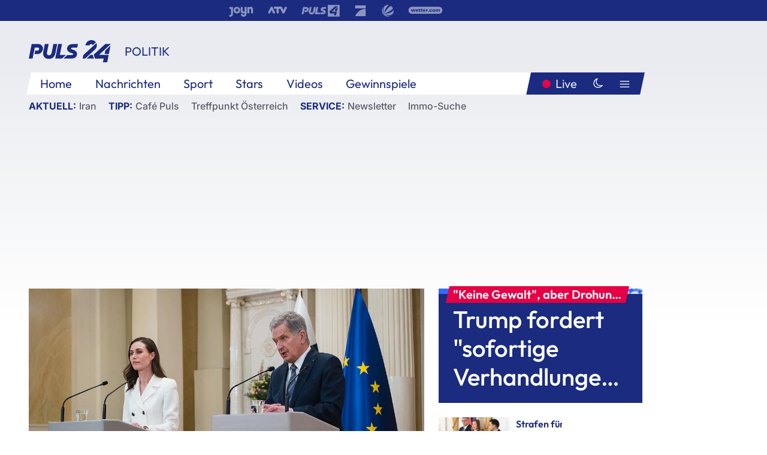

--- FILE ---
content_type: text/html; charset=utf-8
request_url: https://www.puls24.at/news/politik/finnland-tritt-der-nato-in-den-kommenden-tagen-bei/293316
body_size: 23685
content:
<!DOCTYPE html><html lang="de"><head><meta charSet="utf-8"/><link href="/favicon.ico" rel="icon" type="image/x-icon"/><link href="/assets/apple-touch-icon-v2.png" rel="apple-touch-icon" sizes="180x180"/><link href="/assets/favicon-32x32-v2.png" rel="icon" sizes="32x32" type="image/png"/><link href="/assets/favicon-16x16-v2.png" rel="icon" sizes="16x16" type="image/png"/><link href="/assets/site.webmanifest" rel="manifest"/><link color="#1a2b80" href="/assets/safari-pinned-tab.svg" rel="mask-icon"/><meta content="#242468" media="(prefers-color-scheme: dark)" name="theme-color"/><meta content="PULS 24" name="apple-mobile-web-app-title"/><meta content="PULS 24" name="application-name"/><meta content="#1a2b80" name="msapplication-TileColor"/><meta content="/assets/browserconfig.xml" name="msapplication-config"/><meta content="initial-scale=1.0, width=device-width" name="viewport"/><title>Finnland tritt der NATO &quot;in den kommenden Tagen&quot; bei | PULS 24</title><link href="/rssfeed" rel="alternate" type="application/rss+xml"/><script type="application/ld+json">{"@context":"http://schema.org","@type":"NewsArticle","headline":"Finnland tritt der NATO &quot;in den kommenden Tagen&quot; bei","mainEntityOfPage":"https://www.puls24.at/news/politik/finnland-tritt-der-nato-in-den-kommenden-tagen-bei/293316","datePublished":"2023-03-30T23:18:01+0200","dateModified":"2023-03-31T11:28:27+0200","description":"Finnland wird der NATO innerhalb weniger Tage beitreten. &quot;Alle 30 NATO-Verbündeten haben das Beitrittsprotokoll inzwischen ratifiziert&quot;, sagte NATO-Generalsekretär Jens Stoltenberg am Freitag. &quot;Finnland wird unserer Allianz in den kommenden Tagen offiziell beitreten.&quot; Das türkische Parlament hatte den finnischen Beitritt am Donnerstagabend abgesegnet. Schweden, das ebenfalls ein Beitrittsgesuch gestellt hatte, wartet noch auf das Plazet der Türkei und Ungarns.","author":[{"@type":"Organization","name":"PULS 24","logo":{"@type":"ImageObject","height":80,"width":226,"url":"https://www.puls24.at/assets/p24_logo_2x.png","@context":"http://schema.org"},"url":"https://www.puls24.at","sameAs":["https://twitter.com/puls24news"]}],"publisher":{"@type":"Organization","name":"PULS 24","logo":{"@type":"ImageObject","height":80,"width":226,"url":"https://www.puls24.at/assets/p24_logo_2x.png","@context":"http://schema.org"},"url":"https://www.puls24.at","sameAs":["https://twitter.com/puls24news"]},"image":["https://image.puls24.at/images/facebook/3750349/85950011472454088_BLD_Online.jpg"]}</script><link href="https://www.puls24.at/news/politik/finnland-tritt-der-nato-in-den-kommenden-tagen-bei/293316" rel="canonical"/><meta content="index, follow, max-image-preview:large, max-snippet:-1, max-video-preview:-1" name="robots"/><meta content="Finnland wird der NATO innerhalb weniger Tage beitreten. &quot;Alle 30 NATO-Verbündeten haben das Beitrittsprotokoll inzwischen ratifiziert&quot;, sagte NATO-Generalsekretär Jens Stoltenberg am Freitag. &quot;Finnland wird unserer Allianz in den kommenden Tagen offiziell beitreten.&quot; Das türkische Parlament hatte den finnischen Beitritt am Donnerstagabend abgesegnet. Schweden, das ebenfalls ein Beitrittsgesuch gestellt hatte, wartet noch auf das Plazet der Türkei und Ungarns." name="description"/><meta content="article" property="og:type"/><meta content="Finnland tritt der NATO &quot;in den kommenden Tagen&quot; bei" property="og:title"/><meta content="Finnland wird der NATO innerhalb weniger Tage beitreten. &quot;Alle 30 NATO-Verbündeten haben das Beitrittsprotokoll inzwischen ratifiziert&quot;, sagte NATO-Generalsekretär Jens Stoltenberg am Freitag. &quot;Finnland wird unserer Allianz in den kommenden Tagen offiziell beitreten.&quot; Das türkische Parlament hatte den finnischen Beitritt am Donnerstagabend abgesegnet. Schweden, das ebenfalls ein Beitrittsgesuch gestellt hatte, wartet noch auf das Plazet der Türkei und Ungarns." property="og:description"/><meta content="https://www.puls24.at/news/politik/finnland-tritt-der-nato-in-den-kommenden-tagen-bei/293316" property="og:url"/><meta content="798615617162991" property="fb:app_id"/><meta content="@puls24news" name="twitter:site"/><meta content="https://image.puls24.at/images/facebook/3750349/85950011472454088_BLD_Online.jpg" property="og:image"/><meta content="1200" property="og:image:width"/><meta content="761" property="og:image:height"/><meta content="summary_large_image" name="twitter:card"/><link rel="preload" as="image" imageSrcSet="https://image.puls24.at/images/hera_dyn_227w_128h/3750349/85950011472454088_BLD_Online.jpg 227w, https://image.puls24.at/images/hera_dyn_256w_144h/3750349/85950011472454088_BLD_Online.jpg 256w, https://image.puls24.at/images/hera_dyn_351w_197h/3750349/85950011472454088_BLD_Online.jpg 351w, https://image.puls24.at/images/hera_dyn_384w_216h/3750349/85950011472454088_BLD_Online.jpg 384w, https://image.puls24.at/images/hera_dyn_536w_302h/3750349/85950011472454088_BLD_Online.jpg 536w, https://image.puls24.at/images/hera_dyn_672w_378h/3750349/85950011472454088_BLD_Online.jpg 672w, https://image.puls24.at/images/hera_dyn_768w_432h/3750349/85950011472454088_BLD_Online.jpg 768w, https://image.puls24.at/images/hera_dyn_1072w_603h/3750349/85950011472454088_BLD_Online.jpg 1072w, https://image.puls24.at/images/hera_dyn_1344w_756h/3750349/85950011472454088_BLD_Online.jpg 1344w, https://image.puls24.at/images/hera_dyn_1344w_756h/3750349/85950011472454088_BLD_Online.jpg 1344w" imageSizes="(min-width: 567px) calc(100vw - 24px - 208px), 100vw"/><link rel="preload" as="image" imageSrcSet="https://image.puls24.at/images/hera_dyn_16w_9h/11545314/20260121-AFPBILD2810-1-1.jpg 16w, https://image.puls24.at/images/hera_dyn_32w_18h/11545314/20260121-AFPBILD2810-1-1.jpg 32w, https://image.puls24.at/images/hera_dyn_48w_27h/11545314/20260121-AFPBILD2810-1-1.jpg 48w, https://image.puls24.at/images/hera_dyn_64w_36h/11545314/20260121-AFPBILD2810-1-1.jpg 64w, https://image.puls24.at/images/hera_dyn_96w_54h/11545314/20260121-AFPBILD2810-1-1.jpg 96w, https://image.puls24.at/images/hera_dyn_128w_72h/11545314/20260121-AFPBILD2810-1-1.jpg 128w, https://image.puls24.at/images/hera_dyn_227w_128h/11545314/20260121-AFPBILD2810-1-1.jpg 227w, https://image.puls24.at/images/hera_dyn_256w_144h/11545314/20260121-AFPBILD2810-1-1.jpg 256w, https://image.puls24.at/images/hera_dyn_351w_197h/11545314/20260121-AFPBILD2810-1-1.jpg 351w, https://image.puls24.at/images/hera_dyn_384w_216h/11545314/20260121-AFPBILD2810-1-1.jpg 384w, https://image.puls24.at/images/hera_dyn_536w_302h/11545314/20260121-AFPBILD2810-1-1.jpg 536w, https://image.puls24.at/images/hera_dyn_672w_378h/11545314/20260121-AFPBILD2810-1-1.jpg 672w, https://image.puls24.at/images/hera_dyn_768w_432h/11545314/20260121-AFPBILD2810-1-1.jpg 768w, https://image.puls24.at/images/hera_dyn_1072w_603h/11545314/20260121-AFPBILD2810-1-1.jpg 1072w, https://image.puls24.at/images/hera_dyn_1344w_756h/11545314/20260121-AFPBILD2810-1-1.jpg 1344w, https://image.puls24.at/images/hera_dyn_1344w_756h/11545314/20260121-AFPBILD2810-1-1.jpg 1344w" imageSizes="768px"/><meta name="next-head-count" content="31"/><link rel="preload" href="/_next/static/css/f0c4e0164570fb15.css" as="style"/><link rel="stylesheet" href="/_next/static/css/f0c4e0164570fb15.css" data-n-g=""/><link rel="preload" href="/_next/static/css/af2ae4b2ec99296d.css" as="style"/><link rel="stylesheet" href="/_next/static/css/af2ae4b2ec99296d.css" data-n-p=""/><link rel="preload" href="/_next/static/css/cf9aeb6363f9d52a.css" as="style"/><link rel="stylesheet" href="/_next/static/css/cf9aeb6363f9d52a.css"/><link rel="preload" href="/_next/static/css/a615e9fda0b92a85.css" as="style"/><link rel="stylesheet" href="/_next/static/css/a615e9fda0b92a85.css"/><noscript data-n-css=""></noscript><script defer="" nomodule="" src="/_next/static/chunks/polyfills-c67a75d1b6f99dc8.js"></script><script src="/assets/theme.js" defer="" data-nscript="beforeInteractive"></script><script defer="" src="/_next/static/chunks/3808.1e8c72ff6abb200d.js"></script><script defer="" src="/_next/static/chunks/759.bac67110431902ea.js"></script><script defer="" src="/_next/static/chunks/9483.407e6c61a1d3b5b8.js"></script><script defer="" src="/_next/static/chunks/4498.8566aa27f069a249.js"></script><script defer="" src="/_next/static/chunks/8512.5d5b426a31bd13ea.js"></script><script defer="" src="/_next/static/chunks/6322.04297652ae421f13.js"></script><script defer="" src="/_next/static/chunks/2700.135492ced8522798.js"></script><script src="/_next/static/chunks/webpack-caca2d3448cb8e5c.js" defer=""></script><script src="/_next/static/chunks/framework-5036d8309b3aed64.js" defer=""></script><script src="/_next/static/chunks/main-61f7e8c67e7b7b78.js" defer=""></script><script src="/_next/static/chunks/pages/_app-3b0ac373400c0661.js" defer=""></script><script src="/_next/static/chunks/6975-83c291e5bf4c6400.js" defer=""></script><script src="/_next/static/chunks/pages/index-76ed569e26f1acb1.js" defer=""></script><script src="/_next/static/2aJYX8MsLXux0_DyplsRp/_buildManifest.js" defer=""></script><script src="/_next/static/2aJYX8MsLXux0_DyplsRp/_ssgManifest.js" defer=""></script></head><body><a class="skip-main" href="#main-content">Direkt zum Inhalt</a><div id="__next"><cmp-banner blurred="true" initiallyHidden="true" tabIndex="-1" role="alert" aria-live="polite"></cmp-banner><div class="styles_stickyPlayerWrapper__r_1Pl" data-active="false"><div class="styles_stickyPlayer__okfg0"><div id="video-frame-sticky"></div></div></div><div class="styles_superbar__EncXb"><div class="container"><div class="styles_wrapper__uuVhE"><a aria-label="Joyn" class="styles_link__IjOgD" href="https://www.joyn.at" rel="noopener noreferrer" target="_blank"><svg class="styles_logo__aAK3c"><title>Joyn</title><use xlink:href="/assets/icons/sprite.svg?v=78d7ae21d4b65b38dc73e1b13cba335105e3f698#logo-joyn"></use></svg></a><a aria-label="ATV" class="styles_link__IjOgD" href="https://www.atv.at" rel="noopener noreferrer" target="_blank"><svg class="styles_logo__aAK3c"><title>ATV</title><use xlink:href="/assets/icons/sprite.svg?v=78d7ae21d4b65b38dc73e1b13cba335105e3f698#logo-atv"></use></svg></a><a aria-label="Puls 4" class="styles_link__IjOgD" href="https://www.puls4.com" rel="noopener noreferrer" target="_blank"><svg class="styles_logo__aAK3c"><title>Puls 4</title><use xlink:href="/assets/icons/sprite.svg?v=78d7ae21d4b65b38dc73e1b13cba335105e3f698#logo-puls4"></use></svg></a><a aria-label="ProSieben" class="styles_link__IjOgD" href="https://www.prosieben.at" rel="noopener noreferrer" target="_blank"><svg class="styles_logo__aAK3c"><title>ProSieben</title><use xlink:href="/assets/icons/sprite.svg?v=78d7ae21d4b65b38dc73e1b13cba335105e3f698#logo-prosieben"></use></svg></a><a aria-label="SAT.1" class="styles_link__IjOgD" href="https://www.sat1.at/" rel="noopener noreferrer" target="_blank"><svg class="styles_logo__aAK3c"><title>SAT.1</title><use xlink:href="/assets/icons/sprite.svg?v=78d7ae21d4b65b38dc73e1b13cba335105e3f698#logo-sat1-ball"></use></svg></a><a aria-label="wetter.com" class="styles_link__IjOgD" href="https://www.wetter.com" rel="noopener noreferrer" target="_blank"><svg class="styles_logo__aAK3c"><title>wetter.com</title><use xlink:href="/assets/icons/sprite.svg?v=78d7ae21d4b65b38dc73e1b13cba335105e3f698#logo-wettercom"></use></svg></a></div></div></div><nav class="styles_navigation__yknRO"><div aria-hidden="false"><div class="styles_navbar__ZdIwr"><button aria-label="Puls24.at Live" class="styles_live__l7YbK" type="button">PULS 24 Live</button><button aria-expanded="false" aria-label="Hauptmenü" class="styles_menu__X4obk" type="button"><svg><title>Menu</title><use xlink:href="/assets/icons/sprite.svg?v=78d7ae21d4b65b38dc73e1b13cba335105e3f698#menu"></use></svg></button></div><div class="styles_header__hKahj"><div class="styles_banner__SNvGE container"><a class="styles_logo__sONaQ" href="/"><svg><title>puls24.at</title><use xlink:href="/assets/icons/sprite.svg?v=78d7ae21d4b65b38dc73e1b13cba335105e3f698#logo"></use></svg></a><span class="styles_category__ckXwd">Politik</span><button aria-label="Dunkler Modus" aria-pressed="false" class="styles_themeToggle__SjQjU styles_isToggle__KxFmS styles_themeMobile__B0y71" type="button"><svg aria-hidden="true" class="styles_themeLight__yCsZK"><use xlink:href="/assets/icons/sprite.svg?v=78d7ae21d4b65b38dc73e1b13cba335105e3f698#sun"></use></svg><svg aria-hidden="true" class="styles_themeDark__aCE8K"><use xlink:href="/assets/icons/sprite.svg?v=78d7ae21d4b65b38dc73e1b13cba335105e3f698#moon"></use></svg></button></div><div class="styles_linksWrapper__zjmXn"><div class="styles_linksContainer__TLzTF  container"><ul class="styles_links__rOaF9"><li><a class="styles_link__847Jt" lang="en-us" href="https://www.puls24.at/">Home</a></li><li><a class="styles_link__847Jt" href="/news">Nachrichten</a></li><li><a class="styles_link__847Jt" href="/sport">Sport</a></li><li><a class="styles_link__847Jt" href="/entertainment">Stars</a></li><li><a class="styles_link__847Jt" href="https://www.puls24.at/videos">Videos</a></li><li><a class="styles_link__847Jt" href="https://www.puls24.at/gewinnarena">Gewinnspiele</a></li></ul><div class="styles_linksDesktop__aPpdV"><a aria-label="Puls24.at Live" class="styles_liveDesktop__nRj89" type="button" href="/live">Live</a><button aria-label="Dunkler Modus" aria-pressed="false" class="styles_themeToggle__SjQjU styles_isButton__Ft5wC styles_themeDesktop__MISTh" type="button"><svg aria-hidden="true" class="styles_themeDark__aCE8K"><use xlink:href="/assets/icons/sprite.svg?v=78d7ae21d4b65b38dc73e1b13cba335105e3f698#moon"></use></svg></button><button aria-expanded="false" aria-label="Hauptmenü" class="styles_menuDesktop__yW8r4" type="button"><svg><title>Menu</title><use xlink:href="/assets/icons/sprite.svg?v=78d7ae21d4b65b38dc73e1b13cba335105e3f698#menu"></use></svg></button></div></div></div><ul class="styles_lines__AWsDT container"><li><span class="styles_lineTopic__CPLip">Aktuell</span><a class="styles_lineAnchor__i7Ma7" href="https://www.puls24.at/iran">Iran</a></li><li><span class="styles_lineTopic__CPLip">Tipp</span><a class="styles_lineAnchor__i7Ma7" href="https://www.puls24.at/cafe-puls">Café Puls</a><a class="styles_lineAnchor__i7Ma7" href="https://www.puls24.at/treffpunkt-oesterreich">Treffpunkt Österreich</a></li><li><span class="styles_lineTopic__CPLip">Service</span><a class="styles_lineAnchor__i7Ma7" href="https://www.puls24.at/newsletter">Newsletter</a><a class="styles_lineAnchor__i7Ma7" href="https://immo.puls24.at/de/immobilien-suche">Immo-Suche</a></li></ul></div></div></nav><div aria-hidden="false"><div class="fullbanner-wrapper layout-media"><div class="container"><div class="row"><div class="col-12"></div></div></div></div><main class="main layout-media" id="main-content"><div class="container main-content"><section class="section row"><div class="region region-index-0 col-12 col-lg-8"><article class="article" data-io-article-url="https://www.puls24.at/news/politik/finnland-tritt-der-nato-in-den-kommenden-tagen-bei/293316"><figure class="lead"><div class="ImageComponent_imageComponentWrapper__HYz6h imageComponentWrapper"><div class="ImageComponent_imageAreaWrapper__WOMHS"><a href="https://image.puls24.at/images/hera_dyn_1344w_756h/3750349/85950011472454088_BLD_Online.jpg" rel="noopener noreferrer" target="_blank"><span style="box-sizing:border-box;display:block;overflow:hidden;width:initial;height:initial;background:none;opacity:1;border:0;margin:0;padding:0;position:relative"><span style="box-sizing:border-box;display:block;width:initial;height:initial;background:none;opacity:1;border:0;margin:0;padding:0;padding-top:56.25%"></span><img alt="" fetchpriority="high" sizes="(min-width: 567px) calc(100vw - 24px - 208px), 100vw" srcSet="https://image.puls24.at/images/hera_dyn_227w_128h/3750349/85950011472454088_BLD_Online.jpg 227w, https://image.puls24.at/images/hera_dyn_256w_144h/3750349/85950011472454088_BLD_Online.jpg 256w, https://image.puls24.at/images/hera_dyn_351w_197h/3750349/85950011472454088_BLD_Online.jpg 351w, https://image.puls24.at/images/hera_dyn_384w_216h/3750349/85950011472454088_BLD_Online.jpg 384w, https://image.puls24.at/images/hera_dyn_536w_302h/3750349/85950011472454088_BLD_Online.jpg 536w, https://image.puls24.at/images/hera_dyn_672w_378h/3750349/85950011472454088_BLD_Online.jpg 672w, https://image.puls24.at/images/hera_dyn_768w_432h/3750349/85950011472454088_BLD_Online.jpg 768w, https://image.puls24.at/images/hera_dyn_1072w_603h/3750349/85950011472454088_BLD_Online.jpg 1072w, https://image.puls24.at/images/hera_dyn_1344w_756h/3750349/85950011472454088_BLD_Online.jpg 1344w, https://image.puls24.at/images/hera_dyn_1344w_756h/3750349/85950011472454088_BLD_Online.jpg 1344w" src="https://image.puls24.at/images/hera_dyn_1344w_756h/3750349/85950011472454088_BLD_Online.jpg" decoding="async" data-nimg="responsive" style="position:absolute;top:0;left:0;bottom:0;right:0;box-sizing:border-box;padding:0;border:none;margin:auto;display:block;width:0;height:0;min-width:100%;max-width:100%;min-height:100%;max-height:100%"/></span></a><span class="ImageComponent_imageCredits__xg8VO">APA/APA/AFP/ALESSANDRO RAMPAZZO</span></div></div></figure><div class="article-background"><header class="gray-overlay"><div class="breadcrumb-navigation"><div class="breadcrumb-navigation__widget"><a class="category" href="/politik">Politik</a><button aria-label="Abonnieren" class="cleverpush-topic-button" data-button-text="Abonnieren" data-button-text-subscribed=" " data-topic="f6bPQKFx57bqDPjEE" type="button"></button></div></div><h1>Finnland tritt der NATO &quot;in den kommenden Tagen&quot; bei</h1><span class="breadcrumb">30. März 2023 · Lesedauer 3 min</span></header><div class="content"><p class="teaser-text">Finnland wird der NATO innerhalb weniger Tage beitreten. &quot;Alle 30 NATO-Verbündeten haben das Beitrittsprotokoll inzwischen ratifiziert&quot;, sagte NATO-Generalsekretär Jens Stoltenberg am Freitag. &quot;Finnland wird unserer Allianz in den kommenden Tagen offiziell beitreten.&quot; Das türkische Parlament hatte den finnischen Beitritt am Donnerstagabend abgesegnet. Schweden, das ebenfalls ein Beitrittsgesuch gestellt hatte, wartet noch auf das Plazet der Türkei und Ungarns.</p><section class="paragraph text-paragraph"><p>Eine breite Mehrheit im türkischen Parlament votierte für die Aufnahme - damit fehlen jetzt nur noch Formalitäten, ehe Finnland demnächst schon 31. NATO-Mitglied werden kann. 28 der 30 NATO-Länder hatten schon vor längerer Zeit dafür gestimmt, Ungarn am Montag.</p><p>"Finnland ist nun bereit, der NATO beizutreten", schrieb Finnlands Präsident Sauli Niinistö unmittelbar nach dem Votum auf Twitter. Ohne die Türkei einzeln zu nennen, dankte er allen 30 NATO-Mitgliedern für ihr Vertrauen und die Unterstützung. Sein Land werde ein starker und fähiger Bündnispartner sein. Auch die finnische Ministerpräsidentin Sanna Marin richtete via Twitter einen kollektiven Dank an alle NATO-Mitglieder. "Als Verbündete werden wir nun für Sicherheit sorgen und diese auch bekommen. Wir werden uns gegenseitig verteidigen", twitterte sie kurz. Zudem sprachen beide dem finnischen Nachbarland Schweden auf dessen Weg in das Militärbündnis ihre Unterstützung aus.</p><p>Zu den ersten Gratulanten zählten die Chefdiplomaten der baltischen Staaten. "Herzlichen Glückwunsch und willkommen in der #NATO-Familie", schrieb der estnische Außenminister Urmas Reinsalu am Freitag auf Twitter. "Finnlands Mitgliedschaft wird die NATO und die regionale Sicherheit stärken", schrieb der lettische Chefdiplomat Edgars Rinkevics. Litauens Außenminister Gabrielius Landsbergis twitterte: "Hei, Suomi!" - Hallo Finnland!. So wie die baltischen Staaten gehörte auch Finnland einst zu Russland. Während Estland, Litauen und Lettland im Zweiten Weltkrieg von der Sowjetunion okkupiert wurden, musste das nordische Land dem siegreichen großen Nachbarn große Gebietskonzessionen machen.</p><p>Für die Finninnen und Finnen kommt die Zustimmung aus Ankara zu einem speziellen Zeitpunkt: Am Sonntag wird in ihrem Land ein neues Parlament gewählt. Doch auch im Falle eines Regierungswechsels in Helsinki dürfte sich am NATO-Beitritt nichts ändern: Im Land herrscht breiter Konsens darüber, dass man sich dem westlichen Verteidigungsbündnis anschließen sollte.</p><p>Ein wesentlicher Grund für diese Einigkeit ist die rund 1.340 Kilometer lange Grenze zu Russland. Unter dem Eindruck des russischen Angriffskriegs in der Ukraine hatte sich Finnland im vergangenen Mai gemeinsam mit Schweden entschlossen, die Mitgliedschaft in der NATO zu beantragen.</p><p>Anders als Finnland fehlt Schweden aber weiterhin die Ratifizierung Ungarns und der Türkei. Die Türkei wirft Schweden vor, unzureichend gegen "Terrororganisationen" vorzugehen, und kritisiert, dass Auslieferungsgesuche nicht beantwortet würden. Ungarn wiederum monierte jüngst schwedische Aussagen zu Rechtsstaatlichkeit und Korruption - dabei hatten die Schweden eigentlich lange Zeit nicht mit Einwänden aus Budapest gerechnet.</p><p>Wann - und ob - die beiden Länder Schweden ihren Segen geben, ist noch unklar. Schweden hofft darauf, dass dies bis zum nächsten NATO-Gipfel in der litauischen Hauptstadt Vilnius im Juli der Fall sein könnte.</p><p>Die Aufnahme Finnlands könnte bereits beim NATO-Außenministertreffen am kommenden Dienstag und Mittwoch besiegelt werden. Nach Angaben aus NATO-Kreisen muss die Türkei die Ratifizierung des Beitrittsprotokolls noch offiziell dem US-Außenministerium melden. Dann kann NATO-Generalsekretär Stoltenberg Finnland offiziell zum Beitritt einladen. Sobald Finnland seinerseits akzeptiert und die entsprechenden Dokumente hinterlegt, wird es offiziell Mitglied.</p></section></div><div class="summary"><h5>Zusammenfassung</h5><ul><li>&quot;Alle 30 NATO-Verbündeten haben das Beitrittsprotokoll inzwischen ratifiziert&quot;, sagte NATO-Generalsekretär Jens Stoltenberg am Freitag.</li><li>&quot;Finnland wird unserer Allianz in den kommenden Tagen offiziell beitreten.&quot;</li><li>&quot;Finnland ist nun bereit, der NATO beizutreten&quot;, schrieb Finnlands Präsident Sauli Niinistö unmittelbar nach dem Votum auf Twitter.</li><li>Anders als Finnland fehlt Schweden aber weiterhin die Ratifizierung Ungarns und der Türkei.</li></ul></div><footer class="article-footer"><div class="article-origin"><span class="title">Quelle: </span><span class="sources">Agenturen</span></div><div class="share-buttons-bottom"><div aria-label="Artikel teilen" class="social-button-group" role="group"><a aria-label="Share on facebook" data-social-provider="facebook" href="https://www.facebook.com/sharer/sharer.php?u=https://www.puls24.at/news/politik/finnland-tritt-der-nato-in-den-kommenden-tagen-bei/293316" rel="noopener noreferrer" target="_blank"><svg class="social-icon"><title>facebook</title><use xlink:href="/assets/icons/sprite.svg?v=78d7ae21d4b65b38dc73e1b13cba335105e3f698#facebook"></use></svg> <!-- -->teilen</a><a aria-label="Share on linkedin" data-social-provider="linkedin" href="https://www.linkedin.com/shareArticle?mini=true&amp;url=https://www.puls24.at/news/politik/finnland-tritt-der-nato-in-den-kommenden-tagen-bei/293316" rel="noopener noreferrer" target="_blank"><svg class="social-icon"><title>linkedin</title><use xlink:href="/assets/icons/sprite.svg?v=78d7ae21d4b65b38dc73e1b13cba335105e3f698#linkedin"></use></svg> <!-- -->teilen</a><a aria-label="Share on twitter" data-social-provider="twitter" href="https://twitter.com/intent/tweet?via=puls24news&amp;text=https://www.puls24.at/news/politik/finnland-tritt-der-nato-in-den-kommenden-tagen-bei/293316" rel="noopener noreferrer" target="_blank"><svg class="social-icon"><title>twitter</title><use xlink:href="/assets/icons/sprite.svg?v=78d7ae21d4b65b38dc73e1b13cba335105e3f698#twitter"></use></svg> <!-- -->teilen</a><a aria-label="Share on bluesky" data-social-provider="bluesky" href="https://bsky.app/intent/compose?text=https://www.puls24.at/news/politik/finnland-tritt-der-nato-in-den-kommenden-tagen-bei/293316" rel="noopener noreferrer" target="_blank"><svg class="social-icon"><title>bluesky</title><use xlink:href="/assets/icons/sprite.svg?v=78d7ae21d4b65b38dc73e1b13cba335105e3f698#bluesky"></use></svg> <!-- -->teilen</a><a aria-label="Teilen" class="" href="#" role="button"><svg class="social-icon"><title>share</title><use xlink:href="/assets/icons/sprite.svg?v=78d7ae21d4b65b38dc73e1b13cba335105e3f698#share"></use></svg> <!-- -->Link kopieren</a></div></div></footer></div></article></div><aside class="region region-index-1 col-12 col-lg-4"><div class="single-teaser" data-vr-zone="SingleTeaser 17cb047a-d748-4ad3-9cbb-39395ecce7b8"><div class="styles_container__K0n3U"><a class="styles_anchor__db3EL" data-vr-contentbox="SingleTeaser #1" data-vr-contentbox-url="/news/politik/trump-spricht-in-davos-europaeer-hoffen-auf-treffen/462129" href="/news/politik/trump-spricht-in-davos-europaeer-hoffen-auf-treffen/462129"><div class="styles_illustration___YjRc"><span style="box-sizing:border-box;display:block;overflow:hidden;width:initial;height:initial;background:none;opacity:1;border:0;margin:0;padding:0;position:relative"><span style="box-sizing:border-box;display:block;width:initial;height:initial;background:none;opacity:1;border:0;margin:0;padding:0;padding-top:56.25%"></span><img alt="" aria-hidden="false" fetchpriority="high" sizes="768px" srcSet="https://image.puls24.at/images/hera_dyn_16w_9h/11545314/20260121-AFPBILD2810-1-1.jpg 16w, https://image.puls24.at/images/hera_dyn_32w_18h/11545314/20260121-AFPBILD2810-1-1.jpg 32w, https://image.puls24.at/images/hera_dyn_48w_27h/11545314/20260121-AFPBILD2810-1-1.jpg 48w, https://image.puls24.at/images/hera_dyn_64w_36h/11545314/20260121-AFPBILD2810-1-1.jpg 64w, https://image.puls24.at/images/hera_dyn_96w_54h/11545314/20260121-AFPBILD2810-1-1.jpg 96w, https://image.puls24.at/images/hera_dyn_128w_72h/11545314/20260121-AFPBILD2810-1-1.jpg 128w, https://image.puls24.at/images/hera_dyn_227w_128h/11545314/20260121-AFPBILD2810-1-1.jpg 227w, https://image.puls24.at/images/hera_dyn_256w_144h/11545314/20260121-AFPBILD2810-1-1.jpg 256w, https://image.puls24.at/images/hera_dyn_351w_197h/11545314/20260121-AFPBILD2810-1-1.jpg 351w, https://image.puls24.at/images/hera_dyn_384w_216h/11545314/20260121-AFPBILD2810-1-1.jpg 384w, https://image.puls24.at/images/hera_dyn_536w_302h/11545314/20260121-AFPBILD2810-1-1.jpg 536w, https://image.puls24.at/images/hera_dyn_672w_378h/11545314/20260121-AFPBILD2810-1-1.jpg 672w, https://image.puls24.at/images/hera_dyn_768w_432h/11545314/20260121-AFPBILD2810-1-1.jpg 768w, https://image.puls24.at/images/hera_dyn_1072w_603h/11545314/20260121-AFPBILD2810-1-1.jpg 1072w, https://image.puls24.at/images/hera_dyn_1344w_756h/11545314/20260121-AFPBILD2810-1-1.jpg 1344w, https://image.puls24.at/images/hera_dyn_1344w_756h/11545314/20260121-AFPBILD2810-1-1.jpg 1344w" src="https://image.puls24.at/images/hera_dyn_1344w_756h/11545314/20260121-AFPBILD2810-1-1.jpg" decoding="async" data-nimg="responsive" class="" style="position:absolute;top:0;left:0;bottom:0;right:0;box-sizing:border-box;padding:0;border:none;margin:auto;display:block;width:0;height:0;min-width:100%;max-width:100%;min-height:100%;max-height:100%;object-fit:cover"/></span></div><div class="styles_content__xPvAI"><p class="styles_pretitle__0MB79"><span>&quot;Keine Gewalt&quot;, aber Drohungen</span></p><h3 class="styles_title__Fmqs6" data-vr-headline="">Trump fordert &quot;sofortige Verhandlungen&quot; zur Übernahme Grönlands</h3></div></a></div></div></aside></section><section class="section row"><div class="region region-index-0 col-12 col-lg-12"></div></section><section class="section row"><div class="region region-index-0 col-12 col-lg-12"><div class="styles_container__ltxko"><h3 class="component-title col-sm-12"><a class="teaser-anchor" href="/">PULS 24 Archiv</a></h3><ul class="styles_items__4eNH5"><li><div class="styles_item__SLCqq"><svg><use xlink:href="/assets/icons/sprite.svg?v=78d7ae21d4b65b38dc73e1b13cba335105e3f698#arrow-right-red"></use></svg><a class="styles_link__2NGnz" href="/news/politik/cop27-oma-fuhr-mit-fahrrad-miss-piggy-von-schweden-nach-aegypten/281144">COP27: Oma fuhr mit Fahrrad &quot;Miss Piggy&quot; von Schweden nach Ägypten</a></div></li><li><div class="styles_item__SLCqq"><svg><use xlink:href="/assets/icons/sprite.svg?v=78d7ae21d4b65b38dc73e1b13cba335105e3f698#arrow-right-red"></use></svg><a class="styles_link__2NGnz" href="/news/politik/russischer-verteidigungsminister-schoigu-besuchte-mariupol/290899">Russischer Verteidigungsminister Schoigu besuchte Mariupol</a></div></li><li><div class="styles_item__SLCqq"><svg><use xlink:href="/assets/icons/sprite.svg?v=78d7ae21d4b65b38dc73e1b13cba335105e3f698#arrow-right-red"></use></svg><a class="styles_link__2NGnz" href="/news/politik/sanna-marin-tritt-als-parteichefin-zurueck/293765">Sanna Marin tritt als Parteichefin zurück</a></div></li><li><div class="styles_item__SLCqq"><svg><use xlink:href="/assets/icons/sprite.svg?v=78d7ae21d4b65b38dc73e1b13cba335105e3f698#arrow-right-red"></use></svg><a class="styles_link__2NGnz" href="/video/wild-umstritten/wild-umstritten-vom-04122025/vlmkiyayafk7o">Wild Umstritten vom 04.12.2025</a></div></li><li><div class="styles_item__SLCqq"><svg><use xlink:href="/assets/icons/sprite.svg?v=78d7ae21d4b65b38dc73e1b13cba335105e3f698#arrow-right-red"></use></svg><a class="styles_link__2NGnz" href="/corona/studie-zeigt-astrazeneca-wirksamer-in-kreuzimpfung/240519">Studie zeigt: AstraZeneca wirksamer in Kreuzimpfung</a></div></li></ul></div></div></section><div class="sticky-sky-wrapper"></div></div></main><footer class="footer menu-expanded"><div class="container"><div class="row"><div class="col-lg-12"><div class="row"><div class="col-lg-3 logo-group"><a href="/"><svg class="logo"><title>Home</title><use xlink:href="/assets/icons/sprite.svg?v=78d7ae21d4b65b38dc73e1b13cba335105e3f698#logo"></use></svg></a><span class="copyright">2026<!-- --> © PULS 4 TV GmbH &amp; Co KG</span><div class="funding">Diese Website wird unterstützt durch Mittel aus den kulturellen Einrichtungen der Verwertungsgesellschaft Rundfunk.</div><span class="links"><a href="/datenschutz">Datenschutz</a>, <a href="/anb">ANB</a>, <a href="/impressum">Impressum</a></span><div aria-label="Soziale Medien Links" class="social-button-group" role="group"><a aria-label="Share on twitter" data-social-provider="twitter" href="https://twitter.com/puls24news" rel="noopener noreferrer" target="_blank"><svg class="social-icon"><title>twitter</title><use xlink:href="/assets/icons/sprite.svg?v=78d7ae21d4b65b38dc73e1b13cba335105e3f698#twitter"></use></svg> </a><a aria-label="Share on instagram" data-social-provider="instagram" href="https://www.instagram.com/puls24news/" rel="noopener noreferrer" target="_blank"><svg class="social-icon"><title>instagram</title><use xlink:href="/assets/icons/sprite.svg?v=78d7ae21d4b65b38dc73e1b13cba335105e3f698#instagram"></use></svg> </a><a aria-label="Share on facebook" data-social-provider="facebook" href="https://www.facebook.com/puls24news" rel="noopener noreferrer" target="_blank"><svg class="social-icon"><title>facebook</title><use xlink:href="/assets/icons/sprite.svg?v=78d7ae21d4b65b38dc73e1b13cba335105e3f698#facebook"></use></svg> </a><a aria-label="Share on tiktok" data-social-provider="tiktok" href="https://www.tiktok.com/@puls24news" rel="noopener noreferrer" target="_blank"><svg class="social-icon"><title>tiktok</title><use xlink:href="/assets/icons/sprite.svg?v=78d7ae21d4b65b38dc73e1b13cba335105e3f698#tiktok"></use></svg> </a><a aria-label="Share on bluesky" data-social-provider="bluesky" href="https://bsky.app/profile/puls24.at" rel="noopener noreferrer" target="_blank"><svg class="social-icon"><title>bluesky</title><use xlink:href="/assets/icons/sprite.svg?v=78d7ae21d4b65b38dc73e1b13cba335105e3f698#bluesky"></use></svg> </a></div></div><div class="col-lg-7 ml-lg-5"><nav class="navigation"><ul><li><h4>Service</h4><ul><li><a class="" title="ANB" href="/anb">ANB</a></li><li><a class="" title="App" href="/app">App</a></li><li><a class="" href="https://www.prosiebensat1.com/investor-relations/corporate-governance/compliance" rel="noopener" target="_blank" title="Compliance">Compliance</a></li><li><a class="" title="Cookie Hinweise" href="/cookies">Cookie Hinweise</a></li><li><a class="" title="Datenschutz" href="/datenschutz">Datenschutz</a></li><li><a class="" href="https://www.puls24.at/datenschutzhinweise-social-media" rel="noopener" target="_blank" title="Datenschutz Social Media">Datenschutz Social Media</a></li><li><a class="" href="https://www.puls24.at/service/barrierefreie-inhalte-aktionsplan/255811" rel="noopener" target="_blank" title="Aktionsplan barrierefreie Inhalte">Aktionsplan barrierefreie Inhalte</a></li><li><a class="" href="https://static.puls24.at/download/Barrierefreiheit_Jahresbericht_PULS%2024_2023.pdf" rel="noopener" target="_blank" title="Barrierefreiheit – Jahresbericht 2023">Barrierefreiheit – Jahresbericht 2023</a></li><li><a class="" href="https://www.puls24.at/service/jugendschutz/255134" rel="noopener" target="_blank" title="Jugendschutz">Jugendschutz</a></li><li><a class="" title="Impressum" href="/impressum">Impressum</a></li><li><a class="" title="Kontakt" href="/kontakt">Kontakt</a></li><li><a class="" title="Newsletter" href="/newsletter">Newsletter</a></li><li><a class="" title="Push-Mitteilungen" href="/service/push-mitteilungen">Push-Mitteilungen</a></li><li><a class="" title="Senderempfang" href="/senderempfang">Senderempfang</a></li><li><a class="" title="Teilnahmebedingungen" href="/teilnahmebedingungen">Teilnahmebedingungen</a></li></ul></li><li><h4>PULS 24</h4><ul><li><a class="" title="Live" href="/live">Live</a></li><li><a class="" title="News" href="/news">News</a></li><li><a class="" title="Clips" href="/clips">Clips</a></li><li><a class="" title="Talks" href="/talks">Talks</a></li><li><a class="" title="Ganze Folgen" href="/ganze-folgen">Ganze Folgen</a></li><li><a class="" title="Podcasts" href="/podcast">Podcasts</a></li><li><a class="" href="https://immo.puls24.at/de/immobilien-suche" rel="noopener" target="_blank" title="Immobiliensuche">Immobiliensuche</a></li></ul></li><li><h4>Netzwerk</h4><ul><li><a class="" href="https://www.puls4.com/" rel="noopener" target="_blank" title="PULS 4">PULS 4</a></li><li><a class="" href="https://www.atv.at/" rel="noopener" target="_blank" title="ATV">ATV</a></li><li><a class="" href="https://www.joyn.at/" rel="noopener" target="_blank" title="Joyn">Joyn</a></li><li><a class="" href="https://www.prosieben.at/" rel="noopener" target="_blank" title="ProSieben Austria">ProSieben Austria</a></li><li><a class="" href="https://www.kabeleins.at/" rel="noopener" target="_blank" title="kabel eins Austria">kabel eins Austria</a></li><li><a class="" href="https://www.sat1.at/" rel="noopener" target="_blank" title="SAT.1 Österreich">SAT.1 Österreich</a></li><li><a class="" href="https://www.sixx.at/" rel="noopener" target="_blank" title="sixx Austria">sixx Austria</a></li><li><a class="" href="https://www.prosiebenmaxx.at/" rel="noopener" target="_blank" title="ProSieben MAXX Austria">ProSieben MAXX Austria</a></li><li><a class="" href="https://www.kabeleinsdoku.at/" rel="noopener" target="_blank" title="kabel eins Doku Austria">kabel eins Doku Austria</a></li><li><a class="" href="https://www.sat1gold.at/" rel="noopener" target="_blank" title="SAT.1 GOLD Österreich">SAT.1 GOLD Österreich</a></li><li><a class="" href="https://4gamechangers.io/" rel="noopener" target="_blank" title="4GAMECHANGERS">4GAMECHANGERS</a></li></ul></li></ul></nav></div></div></div></div></div><div class="expand-menu"><button aria-label="Expand / Collapse" type="button"><svg><title>Expand / Collapse</title><use xlink:href="/assets/icons/sprite.svg?v=78d7ae21d4b65b38dc73e1b13cba335105e3f698#chevron-down"></use></svg></button></div></footer></div></div><script id="__NEXT_DATA__" type="application/json">{"props":{"pageProps":{"route":{"type":"content","status":200,"title":"Finnland tritt der NATO \"in den kommenden Tagen\" bei | PULS 24","meta":{"coralContext":{"screenName":"Article Detail","publishedAt":1680211081,"headline":"Finnland tritt der NATO \"in den kommenden Tagen\" bei","hasEmbeddedVideo":false,"category":"Politik","pageType":"article","tags":["Politik","Außenpolitik andere Staaten","Konflikte","verteidigung","parlament","Int. Organisationen","Helsinki","Istanbul","Finnland","Türkei","Europa","Asien","NATO"],"contentTitle":"Article Detail | Finnland tritt der NATO \"in den kommenden Tagen\" bei","marketingCategory":"RedCont/Nachrichten/Nachrichtenueberblick","author":"Agenturen"},"ioConfig":{"page_url":"https://www.puls24.at/news/politik/finnland-tritt-der-nato-in-den-kommenden-tagen-bei/293316","page_url_canonical":"https://www.puls24.at/news/politik/finnland-tritt-der-nato-in-den-kommenden-tagen-bei/293316","page_title":"Finnland tritt der NATO \"in den kommenden Tagen\" bei","page_type":"article","page_language":"de","tags":["Politik","Außenpolitik andere Staaten","Konflikte","verteidigung","parlament","Int. Organisationen","Helsinki","Istanbul","Finnland","Türkei","Europa","Asien","NATO"],"article_authors":[],"article_categories":["Politik"],"article_subcategories":["Agenturen"],"article_type":"Artikel","article_word_count":"559","article_publication_date":"Thu, 30 Mar 23 23:18:01 +0200"},"jsonLD":[{"@context":"http://schema.org","@type":"NewsArticle","headline":"Finnland tritt der NATO \"in den kommenden Tagen\" bei","mainEntityOfPage":"https://www.puls24.at/news/politik/finnland-tritt-der-nato-in-den-kommenden-tagen-bei/293316","datePublished":"2023-03-30T23:18:01+0200","dateModified":"2023-03-31T11:28:27+0200","description":"Finnland wird der NATO innerhalb weniger Tage beitreten. \"Alle 30 NATO-Verbündeten haben das Beitrittsprotokoll inzwischen ratifiziert\", sagte NATO-Generalsekretär Jens Stoltenberg am Freitag. \"Finnland wird unserer Allianz in den kommenden Tagen offiziell beitreten.\" Das türkische Parlament hatte den finnischen Beitritt am Donnerstagabend abgesegnet. Schweden, das ebenfalls ein Beitrittsgesuch gestellt hatte, wartet noch auf das Plazet der Türkei und Ungarns.","author":[{"@type":"Organization","name":"PULS 24","logo":{"@type":"ImageObject","height":80,"width":226,"url":"https://www.puls24.at/assets/p24_logo_2x.png","@context":"http://schema.org"},"url":"https://www.puls24.at","sameAs":["https://twitter.com/puls24news"]}],"publisher":{"@type":"Organization","name":"PULS 24","logo":{"@type":"ImageObject","height":80,"width":226,"url":"https://www.puls24.at/assets/p24_logo_2x.png","@context":"http://schema.org"},"url":"https://www.puls24.at","sameAs":["https://twitter.com/puls24news"]},"image":["https://image.puls24.at/images/facebook/3750349/85950011472454088_BLD_Online.jpg"]}],"linkTags":[{"rel":"canonical","href":"https://www.puls24.at/news/politik/finnland-tritt-der-nato-in-den-kommenden-tagen-bei/293316"}],"metaTags":[{"name":"robots","content":"index, follow, max-image-preview:large, max-snippet:-1, max-video-preview:-1"},{"name":"description","content":"Finnland wird der NATO innerhalb weniger Tage beitreten. \"Alle 30 NATO-Verbündeten haben das Beitrittsprotokoll inzwischen ratifiziert\", sagte NATO-Generalsekretär Jens Stoltenberg am Freitag. \"Finnland wird unserer Allianz in den kommenden Tagen offiziell beitreten.\" Das türkische Parlament hatte den finnischen Beitritt am Donnerstagabend abgesegnet. Schweden, das ebenfalls ein Beitrittsgesuch gestellt hatte, wartet noch auf das Plazet der Türkei und Ungarns."},{"property":"og:type","content":"article"},{"property":"og:title","content":"Finnland tritt der NATO \"in den kommenden Tagen\" bei"},{"property":"og:description","content":"Finnland wird der NATO innerhalb weniger Tage beitreten. \"Alle 30 NATO-Verbündeten haben das Beitrittsprotokoll inzwischen ratifiziert\", sagte NATO-Generalsekretär Jens Stoltenberg am Freitag. \"Finnland wird unserer Allianz in den kommenden Tagen offiziell beitreten.\" Das türkische Parlament hatte den finnischen Beitritt am Donnerstagabend abgesegnet. Schweden, das ebenfalls ein Beitrittsgesuch gestellt hatte, wartet noch auf das Plazet der Türkei und Ungarns."},{"property":"og:url","content":"https://www.puls24.at/news/politik/finnland-tritt-der-nato-in-den-kommenden-tagen-bei/293316"},{"property":"fb:app_id","content":"798615617162991"},{"name":"twitter:site","content":"@puls24news"},{"property":"og:image","content":"https://image.puls24.at/images/facebook/3750349/85950011472454088_BLD_Online.jpg"},{"property":"og:image:width","content":"1200"},{"property":"og:image:height","content":"761"},{"name":"twitter:card","content":"summary_large_image"}],"somtag":{"enabled":true,"slots":{"desktop":["minread1","rectangle1"],"mobile":["minread1","rectangle1"]},"taxonomy":["news","other"]},"subtitle":"Politik"},"layout":"media","sections":[{"type":"default","columnWidths":"8-4","regions":[{"components":[{"id":"293316","type":"article","breadcrumbs":{"links":[{"id":null,"title":"puls24.at","link":""},{"id":null,"title":"News","link":"/news/news"},{"id":null,"title":"Politik","link":"/politik"}]},"advertorial":false,"cleverpushTopic":{"id":"f6bPQKFx57bqDPjEE","name":"Politik"},"origin":{"authors":[],"sources":["Agenturen"]},"readTime":3,"timestamp":1680211081,"title":"Finnland tritt der NATO \"in den kommenden Tagen\" bei","teaserMedia":{"id":"3471077","image":{"fid":"3750349","filename":"85950011472454088_BLD_Online.jpg","url":"/images/large/3750349/85950011472454088_BLD_Online.jpg","uri":"public://media/image/2023/03/31/85950011472454088_BLD_Online.jpg","alt":"","title":"","width":1260,"height":800,"source":"APA - Austria Presse Agentur","credits":"APA/APA/AFP/ALESSANDRO RAMPAZZO","copyright":"APA - Austria Presse Agentur","description":"","length":665257,"type":"image/jpeg"}},"teaserText":"Finnland wird der NATO innerhalb weniger Tage beitreten. \"Alle 30 NATO-Verbündeten haben das Beitrittsprotokoll inzwischen ratifiziert\", sagte NATO-Generalsekretär Jens Stoltenberg am Freitag. \"Finnland wird unserer Allianz in den kommenden Tagen offiziell beitreten.\" Das türkische Parlament hatte den finnischen Beitritt am Donnerstagabend abgesegnet. Schweden, das ebenfalls ein Beitrittsgesuch gestellt hatte, wartet noch auf das Plazet der Türkei und Ungarns.","url":"https://www.puls24.at/news/politik/finnland-tritt-der-nato-in-den-kommenden-tagen-bei/293316","paragraphs":[{"id":"faefcfa7-e058-4b31-ac5b-aaecddd62505","type":"somtag","data":{"slot":"minread1","display":["mobile","desktop"]}},{"id":"242564","type":"text","data":{"html":"\u003cp\u003eEine breite Mehrheit im türkischen Parlament votierte für die Aufnahme - damit fehlen jetzt nur noch Formalitäten, ehe Finnland demnächst schon 31. NATO-Mitglied werden kann. 28 der 30 NATO-Länder hatten schon vor längerer Zeit dafür gestimmt, Ungarn am Montag.\u003c/p\u003e\u003cp\u003e\"Finnland ist nun bereit, der NATO beizutreten\", schrieb Finnlands Präsident Sauli Niinistö unmittelbar nach dem Votum auf Twitter. Ohne die Türkei einzeln zu nennen, dankte er allen 30 NATO-Mitgliedern für ihr Vertrauen und die Unterstützung. Sein Land werde ein starker und fähiger Bündnispartner sein. Auch die finnische Ministerpräsidentin Sanna Marin richtete via Twitter einen kollektiven Dank an alle NATO-Mitglieder. \"Als Verbündete werden wir nun für Sicherheit sorgen und diese auch bekommen. Wir werden uns gegenseitig verteidigen\", twitterte sie kurz. Zudem sprachen beide dem finnischen Nachbarland Schweden auf dessen Weg in das Militärbündnis ihre Unterstützung aus.\u003c/p\u003e\u003cp\u003eZu den ersten Gratulanten zählten die Chefdiplomaten der baltischen Staaten. \"Herzlichen Glückwunsch und willkommen in der #NATO-Familie\", schrieb der estnische Außenminister Urmas Reinsalu am Freitag auf Twitter. \"Finnlands Mitgliedschaft wird die NATO und die regionale Sicherheit stärken\", schrieb der lettische Chefdiplomat Edgars Rinkevics. Litauens Außenminister Gabrielius Landsbergis twitterte: \"Hei, Suomi!\" - Hallo Finnland!. So wie die baltischen Staaten gehörte auch Finnland einst zu Russland. Während Estland, Litauen und Lettland im Zweiten Weltkrieg von der Sowjetunion okkupiert wurden, musste das nordische Land dem siegreichen großen Nachbarn große Gebietskonzessionen machen.\u003c/p\u003e\u003cp\u003eFür die Finninnen und Finnen kommt die Zustimmung aus Ankara zu einem speziellen Zeitpunkt: Am Sonntag wird in ihrem Land ein neues Parlament gewählt. Doch auch im Falle eines Regierungswechsels in Helsinki dürfte sich am NATO-Beitritt nichts ändern: Im Land herrscht breiter Konsens darüber, dass man sich dem westlichen Verteidigungsbündnis anschließen sollte.\u003c/p\u003e\u003cp\u003eEin wesentlicher Grund für diese Einigkeit ist die rund 1.340 Kilometer lange Grenze zu Russland. Unter dem Eindruck des russischen Angriffskriegs in der Ukraine hatte sich Finnland im vergangenen Mai gemeinsam mit Schweden entschlossen, die Mitgliedschaft in der NATO zu beantragen.\u003c/p\u003e\u003cp\u003eAnders als Finnland fehlt Schweden aber weiterhin die Ratifizierung Ungarns und der Türkei. Die Türkei wirft Schweden vor, unzureichend gegen \"Terrororganisationen\" vorzugehen, und kritisiert, dass Auslieferungsgesuche nicht beantwortet würden. Ungarn wiederum monierte jüngst schwedische Aussagen zu Rechtsstaatlichkeit und Korruption - dabei hatten die Schweden eigentlich lange Zeit nicht mit Einwänden aus Budapest gerechnet.\u003c/p\u003e\u003cp\u003eWann - und ob - die beiden Länder Schweden ihren Segen geben, ist noch unklar. Schweden hofft darauf, dass dies bis zum nächsten NATO-Gipfel in der litauischen Hauptstadt Vilnius im Juli der Fall sein könnte.\u003c/p\u003e\u003cp\u003eDie Aufnahme Finnlands könnte bereits beim NATO-Außenministertreffen am kommenden Dienstag und Mittwoch besiegelt werden. Nach Angaben aus NATO-Kreisen muss die Türkei die Ratifizierung des Beitrittsprotokolls noch offiziell dem US-Außenministerium melden. Dann kann NATO-Generalsekretär Stoltenberg Finnland offiziell zum Beitritt einladen. Sobald Finnland seinerseits akzeptiert und die entsprechenden Dokumente hinterlegt, wird es offiziell Mitglied.\u003c/p\u003e"}}],"summary":["\"Alle 30 NATO-Verbündeten haben das Beitrittsprotokoll inzwischen ratifiziert\", sagte NATO-Generalsekretär Jens Stoltenberg am Freitag.","\"Finnland wird unserer Allianz in den kommenden Tagen offiziell beitreten.\"","\"Finnland ist nun bereit, der NATO beizutreten\", schrieb Finnlands Präsident Sauli Niinistö unmittelbar nach dem Votum auf Twitter.","Anders als Finnland fehlt Schweden aber weiterhin die Ratifizierung Ungarns und der Türkei."],"hideSummary":false},{"id":"652b8809-dd14-451a-8f3e-6ed505106140","slot":"rectangle1","display":["mobile"],"type":"somtag"}],"position":1,"tagName":"div"},{"components":[{"id":"17cb047a-d748-4ad3-9cbb-39395ecce7b8","teasers":[{"id":"462129","preTitle":"\"Keine Gewalt\", aber Drohungen","title":"Trump fordert \"sofortige Verhandlungen\" zur Übernahme Grönlands","teaserText":"US-Präsident Donald Trump hat in seiner mit Spannung erwarteten Rede beim Weltwirtschaftsforum (WEF) in Davos sofortige Verhandlungen über den Erwerb Grönlands gefordert.","url":"/news/politik/trump-spricht-in-davos-europaeer-hoffen-auf-treffen/462129","updated":1769010845,"image":{"fid":"11545314","filename":"20260121-AFPBILD2810-1-1.jpg","url":"/images/large/11545314/20260121-AFPBILD2810-1-1.jpg","uri":"public://media/image/2026/01/21/20260121-AFPBILD2810-1-1.jpg","alt":"","title":"","width":3714,"height":2476,"source":"APA - Austria Presse Agentur","credits":"AFP","copyright":"APA - Austria Presse Agentur","description":"","length":947569,"type":"image/jpeg"},"live":false,"advertorial":false,"hasVideo":false,"channel":"Politik","screenName":"Article Detail","lanePosition":"1"}],"withDescription":false,"type":"singleTeaser"},{"id":"b2decdf7-c1fa-4709-8472-72846c012eba","teasers":[{"id":"462246","preTitle":"\"Mehrere Tausend Euro\"","title":"Strafen für \"Integrationsverweigerer\"","teaserText":"Die Bundesregierung will mit verschärften Maßnahmen gegen den Abbruch von Integrationsprogrammen vorgehen.","url":"/news/politik/regierung-verwaltungsstrafen-fuer-integrationsverweigerer/462246","updated":1769013511,"image":{"fid":"11541249","filename":"85950011490683480_BLD_Online.jpg","url":"/images/large/11541249/85950011490683480_BLD_Online.jpg","uri":"public://media/image/2026/01/21/85950011490683480_BLD_Online.jpg","alt":"","title":"","width":1260,"height":800,"source":"APA - Austria Presse Agentur","credits":"APA/APA/UNBEKANNT","copyright":"APA - Austria Presse Agentur","description":"","length":99684,"type":"image/jpeg"},"live":false,"advertorial":false,"hasVideo":false,"channel":"Politik","screenName":"Article Detail","lanePosition":"2"},{"id":"462387","preTitle":"Neue Details","title":"Nach Tod bei Polizeieinsatz: Opfer besaß Flinte illegal","teaserText":"Nach dem tödlich geendeten Schusswechsel bei einem Polizeieinsatz nahe Graz, bei dem in der Nacht auf Dienstag ein 46-Jähriger getötet wurde, hat die Polizei am Mittwoch erste Ermittlungsergebnisse bekanntgegeben.","url":"/news/chronik/nach-tod-bei-polizeieinsatz-opfer-besass-flinte-illegal/462387","updated":1769003932,"image":{"fid":"11544585","filename":"85950011490689060_BLD_Online.jpg","url":"/images/large/11544585/85950011490689060_BLD_Online.jpg","uri":"public://media/image/2026/01/21/85950011490689060_BLD_Online.jpg","alt":"","title":"","width":1260,"height":800,"source":"APA - Austria Presse Agentur","credits":"APA/APA/ERWIN SCHERIAU/ERWIN SCHERIAU","copyright":"APA - Austria Presse Agentur","description":"","length":112142,"type":"image/jpeg"},"live":false,"advertorial":false,"hasVideo":false,"channel":"Chronik","screenName":"Article Detail","lanePosition":"2"},{"id":"462339","preTitle":"\"Begünstigt Einstieg\"","title":"Tabak-Novelle: Mediziner fordern auch Nikotinbeutelverbot","teaserText":"Am letzten Tag der Begutachtungsfrist zur Novelle des Tabak- und Nichtraucherschutzgesetzes (TNRSG) am Mittwoch waren vorerst rund 30 Stellungnahmen eingelangt.","url":"/news/chronik/mediziner-fordern-auch-nikotinbeutelverbot-in-tabak-novelle/462339","updated":1769013745,"image":{"fid":"11543442","filename":"85950011490687282_BLD_Online.jpg","url":"/images/large/11543442/85950011490687282_BLD_Online.jpg","uri":"public://media/image/2026/01/21/85950011490687282_BLD_Online.jpg","alt":"","title":"","width":1260,"height":800,"source":"APA - Austria Presse Agentur","credits":"APA/APA/THEMENBILD/ROLAND SCHLAGER","copyright":"APA - Austria Presse Agentur","description":"","length":717831,"type":"image/jpeg"},"live":false,"advertorial":false,"hasVideo":false,"channel":"Chronik","screenName":"Article Detail","lanePosition":"2"},{"id":"462249","preTitle":"Vermehrt Fälle durch Kälte","title":"Frostschäden an Leitungen und Wasserzählern: Was tun?","teaserText":"Die Kälte führt derzeit vermehrt zu Schäden an Wasserleitungen und -zählern. Was man zum Vorbeugen und im Schadensfall tun sollte.","url":"/news/chronik/kaelte-frostschaeden-an-leitungen-und-wasserzaehlern-was-tun/462249","updated":1768992273,"image":{"fid":"1111076","filename":"20210409-ABD0034-1-1.jpg","url":"/images/large/1111076/20210409-ABD0034-1-1.jpg","uri":"public://media/image/2021/04/09/20210409-ABD0034-1-1.jpg","alt":"","title":"","width":8144,"height":5536,"source":"APA - Austria Presse Agentur","credits":"APA/GEORG HOCHMUTH","copyright":"APA - Austria Presse Agentur","description":"","length":10053976,"type":"image/jpeg"},"live":false,"advertorial":false,"hasVideo":false,"channel":"Chronik","screenName":"Article Detail","lanePosition":"2"}],"type":"teaserList"},{"id":"a847c507-5021-494a-a7ee-27686c45acfb","slot":"rectangle1","display":["desktop"],"type":"somtag"}],"position":2,"tagName":"aside"}]},{"type":"default","columnWidths":"12","regions":[{"components":[{"id":"eb0c91ac-cb0f-4361-8fd7-2caf6fa1856f","teasers":[{"id":"462246","preTitle":"\"Mehrere Tausend Euro\"","title":"Strafen für \"Integrationsverweigerer\"","teaserText":"Die Bundesregierung will mit verschärften Maßnahmen gegen den Abbruch von Integrationsprogrammen vorgehen.","url":"/news/politik/regierung-verwaltungsstrafen-fuer-integrationsverweigerer/462246","updated":1769013511,"image":{"fid":"11541249","filename":"85950011490683480_BLD_Online.jpg","url":"/images/large/11541249/85950011490683480_BLD_Online.jpg","uri":"public://media/image/2026/01/21/85950011490683480_BLD_Online.jpg","alt":"","title":"","width":1260,"height":800,"source":"APA - Austria Presse Agentur","credits":"APA/APA/UNBEKANNT","copyright":"APA - Austria Presse Agentur","description":"","length":99684,"type":"image/jpeg"},"live":false,"advertorial":false,"hasVideo":false,"channel":"Politik","screenName":"Article Detail","lanePosition":"3"},{"id":"462399","title":"Mehrere Tote bei israelischem Beschuss im Gazastreifen","teaserText":"Bei Angriffen Israels im Gazastreifen sind palästinensischen Angaben zufolge erneut elf Menschen getötet worden. Unter den Toten seien zwei Kinder und drei Journalisten, teilten Rettungskräfte am Mittwoch mit. Israels Militär erklärte, es habe einen palästinensischen Kämpfer \"eliminiert\", der eine Bedrohung für Soldaten dargestellt habe. In den vergangenen Wochen hatte es wiederholt Tote durch israelische Angriffe gegeben, obwohl in dem Küstenstreifen eine Waffenruhe gilt.","url":"/news/politik/mehrere-tote-bei-israelischem-beschuss-im-gazastreifen/462399","updated":1769012564,"image":{"fid":"11545239","filename":"85950011490690292_BLD_Online.jpg","url":"/images/large/11545239/85950011490690292_BLD_Online.jpg","uri":"public://media/image/2026/01/21/85950011490690292_BLD_Online.jpg","alt":"","title":"","width":1260,"height":800,"source":"APA - Austria Presse Agentur","credits":"APA/APA/AFP/OMAR AL-QATTAA","copyright":"APA - Austria Presse Agentur","description":"","length":736563,"type":"image/jpeg"},"live":false,"advertorial":false,"hasVideo":false,"channel":"Politik","screenName":"Article Detail","lanePosition":"3"},{"id":"462408","title":"EU-Parlament stoppt Arbeit zu Umsetzung von Zolldeal mit USA","teaserText":"Das Europäische Parlament hat die Arbeiten zur Umsetzung des im vergangenen Jahr vereinbarten Zollabkommens zwischen den USA und der EU formell auf Eis gelegt. \"Mit der Androhung von Extrazöllen im Zusammenhang mit Grönland hat der US-Präsident den Bogen endgültig überspannt\", teilte der Vorsitzende des Handelsausschusses, Bernd Lange von der SPD, in Straßburg mit. In den Handelsbeziehungen zwischen der EU und den Vereinigten Staaten droht damit erneut eine Eskalation.","url":"/news/politik/eu-parlament-stoppt-arbeit-zu-umsetzung-von-zolldeal-mit-usa/462408","updated":1769012245,"image":{"fid":"11546958","filename":"85950011490692632_BLD_Online.jpg","url":"/images/large/11546958/85950011490692632_BLD_Online.jpg","uri":"public://media/image/2026/01/21/85950011490692632_BLD_Online.jpg","alt":"","title":"","width":1260,"height":800,"source":"APA - Austria Presse Agentur","credits":"APA/APA/AFP/FREDERICK FLORIN","copyright":"APA - Austria Presse Agentur","description":"","length":544503,"type":"image/jpeg"},"live":false,"advertorial":false,"hasVideo":false,"channel":"Politik","screenName":"Article Detail","lanePosition":"3"},{"id":"462129","preTitle":"\"Keine Gewalt\", aber Drohungen","title":"Trump fordert \"sofortige Verhandlungen\" zur Übernahme Grönlands","teaserText":"US-Präsident Donald Trump hat in seiner mit Spannung erwarteten Rede beim Weltwirtschaftsforum (WEF) in Davos sofortige Verhandlungen über den Erwerb Grönlands gefordert.","url":"/news/politik/trump-spricht-in-davos-europaeer-hoffen-auf-treffen/462129","updated":1769010845,"image":{"fid":"11545314","filename":"20260121-AFPBILD2810-1-1.jpg","url":"/images/large/11545314/20260121-AFPBILD2810-1-1.jpg","uri":"public://media/image/2026/01/21/20260121-AFPBILD2810-1-1.jpg","alt":"","title":"","width":3714,"height":2476,"source":"APA - Austria Presse Agentur","credits":"AFP","copyright":"APA - Austria Presse Agentur","description":"","length":947569,"type":"image/jpeg"},"live":false,"advertorial":false,"hasVideo":false,"channel":"Politik","screenName":"Article Detail","lanePosition":"3"},{"id":"462192","title":"Trumps \"Friedensrat\" stößt weiter auf geteiltes Echo","teaserText":"Der \"Friedensrat\" von US-Präsident Donald Trump stößt weiter auf ein geteiltes Echo. Israel und Ägypten kündigten am Mittwoch ihren Beitritt zu dem für die Beilegung internationaler Konflikte gedachten Gremium an. Norwegen lehnte einen Beitritt zu der US-Initiative ab, die sich als Konkurrenz zu den Vereinten Nationen versteht. Donnerstagvormittag soll das Gründungsdokument nach US-Plänen in Trumps Anwesenheit am Rande des Weltwirtschaftsforums in Davos unterzeichnet werden.","url":"/news/politik/netanyahu-nimmt-trumps-einladung-zum-friedensrat-an/462192","updated":1769009076,"image":{"fid":"11546217","filename":"85950011490691070_BLD_Online.jpg","url":"/images/large/11546217/85950011490691070_BLD_Online.jpg","uri":"public://media/image/2026/01/21/85950011490691070_BLD_Online.jpg","alt":"","title":"","width":1260,"height":800,"source":"APA - Austria Presse Agentur","credits":"APA/AFP/MANDEL NGAN","copyright":"APA - Austria Presse Agentur","description":"","length":154482,"type":"image/jpeg"},"live":false,"advertorial":false,"hasVideo":false,"channel":"Politik","screenName":"Article Detail","lanePosition":"3"},{"id":"462315","title":"Urteile in Vorarlberger \"Wirtschaftsbundaffäre\" bestätigt","teaserText":"Die sogenannte Vorarlberger \"Wirtschaftsbundaffäre\" hat mit einer Bestätigung der Schuldsprüche und Strafhöhen gegen vier Angeklagte im Berufungsverfahren am Mittwoch am Oberlandesgericht Innsbruck (OLG) einen juristischen Schlusspunkt gefunden. Die vier Männer waren im März in erster Instanz wegen Vorteilsannahme zur Beeinflussung bzw. Vorteilszuwendung zur Beeinflussung verurteilt worden. Der Wirtschaftsbund nahm das Urteil \"zur Kenntnis\", hieß es in einer Aussendung.","url":"/news/politik/urteile-in-vorarlberger-wirtschaftsbundaffaere-bestaetigt/462315","updated":1769008136,"image":{"fid":"11543496","filename":"85950011490687280_BLD_Online.jpg","url":"/images/large/11543496/85950011490687280_BLD_Online.jpg","uri":"public://media/image/2026/01/21/85950011490687280_BLD_Online.jpg","alt":"","title":"","width":1260,"height":800,"source":"APA - Austria Presse Agentur","credits":"APA/APA/MATTHIAS BLIEM-SAUERMANN/MATTHIAS BLIEM-SAUERMANN","copyright":"APA - Austria Presse Agentur","description":"","length":125356,"type":"image/jpeg"},"live":false,"advertorial":false,"hasVideo":false,"channel":"Politik","screenName":"Article Detail","lanePosition":"3"}],"title":"Mehr aus Politik","componentType":"tinyTeaser","type":"teaserList"},{"id":"8808a497-009c-4d13-a842-f8855ac95146","type":"outbrainWidget","src":"https://www.puls24.at/news/politik/finnland-tritt-der-nato-in-den-kommenden-tagen-bei/293316","template":"AT_puls24.at","widgetId":"AR_2"},{"id":"3f9892e8-09f8-4894-9aee-354f9c0e0d70","link":"/news","teasers":[{"id":"462339","preTitle":"\"Begünstigt Einstieg\"","title":"Tabak-Novelle: Mediziner fordern auch Nikotinbeutelverbot","teaserText":"Am letzten Tag der Begutachtungsfrist zur Novelle des Tabak- und Nichtraucherschutzgesetzes (TNRSG) am Mittwoch waren vorerst rund 30 Stellungnahmen eingelangt.","url":"/news/chronik/mediziner-fordern-auch-nikotinbeutelverbot-in-tabak-novelle/462339","updated":1769013745,"image":{"fid":"11543442","filename":"85950011490687282_BLD_Online.jpg","url":"/images/large/11543442/85950011490687282_BLD_Online.jpg","uri":"public://media/image/2026/01/21/85950011490687282_BLD_Online.jpg","alt":"","title":"","width":1260,"height":800,"source":"APA - Austria Presse Agentur","credits":"APA/APA/THEMENBILD/ROLAND SCHLAGER","copyright":"APA - Austria Presse Agentur","description":"","length":717831,"type":"image/jpeg"},"live":false,"advertorial":false,"hasVideo":false,"channel":"Chronik","screenName":"Article Detail","lanePosition":"4"},{"id":"462246","preTitle":"\"Mehrere Tausend Euro\"","title":"Strafen für \"Integrationsverweigerer\"","teaserText":"Die Bundesregierung will mit verschärften Maßnahmen gegen den Abbruch von Integrationsprogrammen vorgehen.","url":"/news/politik/regierung-verwaltungsstrafen-fuer-integrationsverweigerer/462246","updated":1769013511,"image":{"fid":"11541249","filename":"85950011490683480_BLD_Online.jpg","url":"/images/large/11541249/85950011490683480_BLD_Online.jpg","uri":"public://media/image/2026/01/21/85950011490683480_BLD_Online.jpg","alt":"","title":"","width":1260,"height":800,"source":"APA - Austria Presse Agentur","credits":"APA/APA/UNBEKANNT","copyright":"APA - Austria Presse Agentur","description":"","length":99684,"type":"image/jpeg"},"live":false,"advertorial":false,"hasVideo":false,"channel":"Politik","screenName":"Article Detail","lanePosition":"4"},{"id":"462399","title":"Mehrere Tote bei israelischem Beschuss im Gazastreifen","teaserText":"Bei Angriffen Israels im Gazastreifen sind palästinensischen Angaben zufolge erneut elf Menschen getötet worden. Unter den Toten seien zwei Kinder und drei Journalisten, teilten Rettungskräfte am Mittwoch mit. Israels Militär erklärte, es habe einen palästinensischen Kämpfer \"eliminiert\", der eine Bedrohung für Soldaten dargestellt habe. In den vergangenen Wochen hatte es wiederholt Tote durch israelische Angriffe gegeben, obwohl in dem Küstenstreifen eine Waffenruhe gilt.","url":"/news/politik/mehrere-tote-bei-israelischem-beschuss-im-gazastreifen/462399","updated":1769012564,"image":{"fid":"11545239","filename":"85950011490690292_BLD_Online.jpg","url":"/images/large/11545239/85950011490690292_BLD_Online.jpg","uri":"public://media/image/2026/01/21/85950011490690292_BLD_Online.jpg","alt":"","title":"","width":1260,"height":800,"source":"APA - Austria Presse Agentur","credits":"APA/APA/AFP/OMAR AL-QATTAA","copyright":"APA - Austria Presse Agentur","description":"","length":736563,"type":"image/jpeg"},"live":false,"advertorial":false,"hasVideo":false,"channel":"Politik","screenName":"Article Detail","lanePosition":"4"},{"id":"462408","title":"EU-Parlament stoppt Arbeit zu Umsetzung von Zolldeal mit USA","teaserText":"Das Europäische Parlament hat die Arbeiten zur Umsetzung des im vergangenen Jahr vereinbarten Zollabkommens zwischen den USA und der EU formell auf Eis gelegt. \"Mit der Androhung von Extrazöllen im Zusammenhang mit Grönland hat der US-Präsident den Bogen endgültig überspannt\", teilte der Vorsitzende des Handelsausschusses, Bernd Lange von der SPD, in Straßburg mit. In den Handelsbeziehungen zwischen der EU und den Vereinigten Staaten droht damit erneut eine Eskalation.","url":"/news/politik/eu-parlament-stoppt-arbeit-zu-umsetzung-von-zolldeal-mit-usa/462408","updated":1769012245,"image":{"fid":"11546958","filename":"85950011490692632_BLD_Online.jpg","url":"/images/large/11546958/85950011490692632_BLD_Online.jpg","uri":"public://media/image/2026/01/21/85950011490692632_BLD_Online.jpg","alt":"","title":"","width":1260,"height":800,"source":"APA - Austria Presse Agentur","credits":"APA/APA/AFP/FREDERICK FLORIN","copyright":"APA - Austria Presse Agentur","description":"","length":544503,"type":"image/jpeg"},"live":false,"advertorial":false,"hasVideo":false,"channel":"Politik","screenName":"Article Detail","lanePosition":"4"},{"id":"462372","title":"Bank im Bezirk Gänserndorf überfallen","teaserText":"Eine Bank in Haringsee im niederösterreichischen Bezirk Gänserndorf ist am Mittwoch Schauplatz eines Überfalls gewesen. Der Täter flüchtete mit Bargeld in unbekannter Höhe, teilte die Landespolizeidirektion in einer Aussendung mit. Eine Alarmfahndung verlief negativ. Zuvor hatte der Unbekannte zwei Angestellte des Geldinstituts mit einer Faustfeuerwaffe bedroht, verletzt wurde aber niemand.","url":"/news/chronik/bank-im-bezirk-gaenserndorf-ueberfallen/462372","updated":1769011092,"image":{"fid":"11544162","filename":"85950011490688720_BLD_Online.jpg","url":"/images/large/11544162/85950011490688720_BLD_Online.jpg","uri":"public://media/image/2026/01/21/85950011490688720_BLD_Online.jpg","alt":"","title":"","width":1260,"height":800,"source":"APA - Austria Presse Agentur","credits":"APA/APA/THEMENBILD/EVA MANHART","copyright":"APA - Austria Presse Agentur","description":"","length":75428,"type":"image/jpeg"},"live":false,"advertorial":false,"hasVideo":false,"channel":"Chronik","screenName":"Article Detail","lanePosition":"4"},{"id":"462129","preTitle":"\"Keine Gewalt\", aber Drohungen","title":"Trump fordert \"sofortige Verhandlungen\" zur Übernahme Grönlands","teaserText":"US-Präsident Donald Trump hat in seiner mit Spannung erwarteten Rede beim Weltwirtschaftsforum (WEF) in Davos sofortige Verhandlungen über den Erwerb Grönlands gefordert.","url":"/news/politik/trump-spricht-in-davos-europaeer-hoffen-auf-treffen/462129","updated":1769010845,"image":{"fid":"11545314","filename":"20260121-AFPBILD2810-1-1.jpg","url":"/images/large/11545314/20260121-AFPBILD2810-1-1.jpg","uri":"public://media/image/2026/01/21/20260121-AFPBILD2810-1-1.jpg","alt":"","title":"","width":3714,"height":2476,"source":"APA - Austria Presse Agentur","credits":"AFP","copyright":"APA - Austria Presse Agentur","description":"","length":947569,"type":"image/jpeg"},"live":false,"advertorial":false,"hasVideo":false,"channel":"Politik","screenName":"Article Detail","lanePosition":"4"}],"title":"Aktuelle News","type":"teaserList"},{"id":"877ed1a9-f008-4c30-9dca-48d3370363cf","mobileRows":2,"size":"medium","teasers":[{"id":"10767153","title":"Klügste Kuh der Welt kommt aus Kärnten","url":"/video/treffpunkt-oesterreich/kluegste-kuh-der-welt-kommt-aus-kaernten/vi29ezz3jns0d","updated":1769007860,"image":{"fid":"11545983","filename":"i_48j7fyjjy5qv.jpg","url":"/images/large/11545983/i_48j7fyjjy5qv.jpg","uri":"public://media/image/2026/01/21/i_48j7fyjjy5qv.jpg","alt":"","title":"","width":1280,"height":720,"source":"","credits":"","copyright":"","description":"","length":1694549,"type":"image/jpeg"},"live":false,"advertorial":false,"hasVideo":true,"videoDuration":"05:12","formatId":"324427","format":"Treffpunkt Österreich","screenName":"Video Detail","lanePosition":"5"},{"id":"10767003","title":"\"So teuer wie noch nie“: Spartipps für den Skiurlaub","url":"/video/treffpunkt-oesterreich-zu-mittag/so-teuer-wie-noch-nie-spartipps-fuer-den-skiurlaub/vzi6ezx55t9xq","updated":1769007500,"image":{"fid":"11545899","filename":"i_jmwa74cgzszb.jpg","url":"/images/large/11545899/i_jmwa74cgzszb.jpg","uri":"public://media/image/2026/01/21/i_jmwa74cgzszb_0.jpg","alt":"","title":"","width":1280,"height":720,"source":"","credits":"","copyright":"","description":"","length":1515611,"type":"image/jpeg"},"live":false,"advertorial":false,"hasVideo":true,"videoDuration":"06:52","formatId":"336093","format":"Treffpunkt Österreich zu Mittag","screenName":"Video Detail","lanePosition":"5"},{"id":"10766970","title":"Wiener Taxler protestieren gegen Preis-Dumping","url":"/video/treffpunkt-oesterreich-zu-mittag/wiener-taxler-protestieren-gegen-preis-dumping/v85gdl7q3cwxi","updated":1769007260,"image":{"fid":"11545851","filename":"i_r03bxsrgq0ru.jpg","url":"/images/large/11545851/i_r03bxsrgq0ru.jpg","uri":"public://media/image/2026/01/21/i_r03bxsrgq0ru_1.jpg","alt":"","title":"","width":1280,"height":720,"source":"","credits":"","copyright":"","description":"","length":1422821,"type":"image/jpeg"},"live":false,"advertorial":false,"hasVideo":true,"videoDuration":"04:56","formatId":"336093","format":"Treffpunkt Österreich zu Mittag","screenName":"Video Detail","lanePosition":"5"},{"id":"10766961","title":"Society: Familienstreit im Hause Beckham","url":"/video/treffpunkt-oesterreich-zu-mittag/society-familienstreit-im-hause-beckham/v8cjm5xdsop4q","updated":1769007500,"image":{"fid":"11545902","filename":"i_wzmkgrgk57nt.jpg","url":"/images/large/11545902/i_wzmkgrgk57nt.jpg","uri":"public://media/image/2026/01/21/i_wzmkgrgk57nt.jpg","alt":"","title":"","width":1280,"height":720,"source":"","credits":"","copyright":"","description":"","length":1765645,"type":"image/jpeg"},"live":false,"advertorial":false,"hasVideo":true,"videoDuration":"06:34","formatId":"336093","format":"Treffpunkt Österreich zu Mittag","screenName":"Video Detail","lanePosition":"5"},{"id":"10766964","title":"Wie sicher ist das Feiern in Wien?","url":"/video/treffpunkt-oesterreich-zu-mittag/wie-sicher-ist-das-feiern-in-wien/v5btqeneumutx","updated":1769007500,"image":{"fid":"11545905","filename":"i_vma6wij7usxz.jpg","url":"/images/large/11545905/i_vma6wij7usxz.jpg","uri":"public://media/image/2026/01/21/i_vma6wij7usxz.jpg","alt":"","title":"","width":1280,"height":720,"source":"","credits":"","copyright":"","description":"","length":1088493,"type":"image/jpeg"},"live":false,"advertorial":false,"hasVideo":true,"videoDuration":"06:14","formatId":"336093","format":"Treffpunkt Österreich zu Mittag","screenName":"Video Detail","lanePosition":"5"},{"id":"10767213","title":"Hahnenkamm-Wochenende: Stars an der Streif","url":"/video/treffpunkt-oesterreich-zu-mittag/hahnenkamm-wochenende-stars-an-der-streif/v1u2dj6smcga3","updated":1769008040,"image":{"fid":"11546010","filename":"i_o80diu1udrav.jpg","url":"/images/large/11546010/i_o80diu1udrav.jpg","uri":"public://media/image/2026/01/21/i_o80diu1udrav_0.jpg","alt":"","title":"","width":1019,"height":573,"source":"","credits":"","copyright":"","description":"","length":736559,"type":"image/jpeg"},"live":false,"advertorial":false,"hasVideo":true,"videoDuration":"06:29","formatId":"336093","format":"Treffpunkt Österreich zu Mittag","screenName":"Video Detail","lanePosition":"5"},{"id":"10765455","title":"Vinyl made in Austria","url":"/video/treffpunkt-oesterreich-zu-mittag/vinyl-made-in-austria/vc7or40e39giy","updated":1769000120,"image":{"fid":"11544135","filename":"i_4zvon1t3tjsn.jpg","url":"/images/large/11544135/i_4zvon1t3tjsn.jpg","uri":"public://media/image/2026/01/21/i_4zvon1t3tjsn.jpg","alt":"","title":"","width":1144,"height":644,"source":"","credits":"","copyright":"","description":"","length":906282,"type":"image/jpeg"},"live":false,"advertorial":false,"hasVideo":true,"videoDuration":"02:59","formatId":"336093","format":"Treffpunkt Österreich zu Mittag","screenName":"Video Detail","lanePosition":"5"},{"id":"10765392","title":"Unter 10 Euro: Rezept für Kartoffelschnitzel","url":"/video/treffpunkt-oesterreich-zu-mittag/unter-10-euro-rezept-fuer-kartoffelschnitzel/vhcylg0raphp4","updated":1768999580,"image":{"fid":"11544072","filename":"i_dsn0worprq87.jpg","url":"/images/large/11544072/i_dsn0worprq87.jpg","uri":"public://media/image/2026/01/21/i_dsn0worprq87.jpg","alt":"","title":"","width":1280,"height":720,"source":"","credits":"","copyright":"","description":"","length":1346361,"type":"image/jpeg"},"live":false,"advertorial":false,"hasVideo":true,"videoDuration":"04:09","formatId":"336093","format":"Treffpunkt Österreich zu Mittag","screenName":"Video Detail","lanePosition":"5"},{"id":"10765236","title":"Wertecharta für Asylberechtigte","url":"/video/treffpunkt-oesterreich-zu-mittag/wertecharta-fuer-asylberechtigte/vwfsz7nyi2xii","updated":1768999160,"image":{"fid":"11543961","filename":"i_mabdgfsyfxhq.jpg","url":"/images/large/11543961/i_mabdgfsyfxhq.jpg","uri":"public://media/image/2026/01/21/i_mabdgfsyfxhq_0.jpg","alt":"","title":"","width":1280,"height":720,"source":"","credits":"","copyright":"","description":"","length":793701,"type":"image/jpeg"},"live":false,"advertorial":false,"hasVideo":true,"videoDuration":"03:51","formatId":"336093","format":"Treffpunkt Österreich zu Mittag","screenName":"Video Detail","lanePosition":"5"},{"id":"10767321","title":"Treffpunkt Österreich zu Mittag vom 21.01.2026","url":"/video/treffpunkt-oesterreich-zu-mittag/treffpunkt-oesterreich-zu-mittag-vom-21012026/vr5jhpr6fc4q0","updated":1769011940,"image":{"fid":"11546907","filename":"i_jlsp8umv7q6a.jpg","url":"/images/large/11546907/i_jlsp8umv7q6a.jpg","uri":"public://media/image/2026/01/21/i_jlsp8umv7q6a_0.jpg","alt":"","title":"","width":960,"height":540,"source":"","credits":"","copyright":"","description":"","length":629617,"type":"image/jpeg"},"live":false,"advertorial":false,"hasVideo":true,"videoDuration":"56:46","formatId":"336093","format":"Treffpunkt Österreich zu Mittag","screenName":"Video Detail","lanePosition":"5"},{"id":"10764060","title":"Grönland vs. Trump: \"Die ersten beginnen ihre Häuse zu verkaufen\"","url":"/video/puls-24-live/groenland-vs-trump-die-ersten-beginnen-ihre-haeuse-zu-verkaufen/v7h7pqmbot2po","updated":1768993160,"image":{"fid":"11542812","filename":"i_f92ukwt2g2f0.jpg","url":"/images/large/11542812/i_f92ukwt2g2f0.jpg","uri":"public://media/image/2026/01/21/i_f92ukwt2g2f0_0.jpg","alt":"","title":"","width":738,"height":415,"source":"","credits":"","copyright":"","description":"","length":170542,"type":"image/jpeg"},"live":false,"advertorial":false,"hasVideo":true,"videoDuration":"04:06","formatId":"334134","format":"PULS 24 Live","screenName":"Video Detail","lanePosition":"5"},{"id":"10764036","title":"Wertecharta: Integration trifft auf Pflicht","url":"/video/puls-24-live/wertecharta-integration-trifft-auf-pflicht/v62w3dngddz85","updated":1768993400,"image":{"fid":"11542908","filename":"i_3jt3cv9xkmo1.jpg","url":"/images/large/11542908/i_3jt3cv9xkmo1.jpg","uri":"public://media/image/2026/01/21/i_3jt3cv9xkmo1_0.jpg","alt":"","title":"","width":3706,"height":2085,"source":"","credits":"","copyright":"","description":"","length":512358,"type":"image/jpeg"},"live":false,"advertorial":false,"hasVideo":true,"videoDuration":"07:13","formatId":"334134","format":"PULS 24 Live","screenName":"Video Detail","lanePosition":"5"}],"title":"Aktuelle Videos","type":"teaserSlider"}],"position":1,"tagName":"div"}]},{"type":"default","columnWidths":"12","regions":[{"components":[{"id":"3d2903da-691c-4ea8-a17c-53a1644abbc4","title":"PULS 24 Archiv","link":"/","type":"discoveryLinks"}],"position":1,"tagName":"div"}]}]},"menus":{"main":{"links":[{"id":"153","title":"TV-Programm","link":"https://www.puls24.at/tv-programm","highlight":false,"children":[],"attributes":[]},{"id":"9","title":"Nachrichten","link":"/news","highlight":false,"children":[],"attributes":[]},{"id":"23","title":"Politik","link":"/politik","highlight":false,"children":[],"attributes":[]},{"id":"24","title":"Chronik","link":"/chronik","highlight":false,"children":[],"attributes":[]},{"id":"43","title":"Wirtschaft","link":"/wirtschaft","highlight":false,"children":[],"attributes":[]},{"id":"25","title":"Sport","link":"/sport","highlight":false,"children":[],"attributes":[]},{"id":"12","title":"Stars","link":"/entertainment","highlight":false,"children":[],"attributes":[]},{"id":"289","title":"Klima \u0026 Umwelt","link":"https://www.puls24.at/klima-umwelt","highlight":false,"children":[],"attributes":[]},{"id":"63","title":"Podcasts","link":"/podcasts","highlight":false,"children":[],"attributes":[]},{"id":"90","title":"Sendungen","link":"/sendungen","highlight":false,"children":[],"attributes":[]},{"id":"180","title":"Immobiliensuche","link":"https://immo.puls24.at/de/immobilien-suche","highlight":false,"children":[],"attributes":[]},{"id":"112","title":"Newsletter","link":"https://www.puls24.at/newsletter","highlight":false,"children":[],"attributes":[]},{"id":"165","title":"Push-Mitteilungen","link":"https://www.puls24.at/service/push-mitteilungen","highlight":false,"children":[],"attributes":[]},{"id":"360","title":"Gewinnarena","link":"https://www.puls24.at/gewinnarena","highlight":false,"children":[],"attributes":[]}]},"topics":{"links":[{"id":"295","title":"Home","link":"https://www.puls24.at/","highlight":false,"children":[],"attributes":[]},{"id":"132","title":"Nachrichten","link":"/news","highlight":false,"children":[],"attributes":[]},{"id":"135","title":"Sport","link":"/sport","highlight":false,"children":[],"attributes":[]},{"id":"134","title":"Stars","link":"/entertainment","highlight":false,"children":[],"attributes":[]},{"id":"133","title":"Videos","link":"https://www.puls24.at/videos","highlight":false,"children":[],"attributes":[]},{"id":"268","title":"Gewinnspiele","link":"https://www.puls24.at/gewinnarena","highlight":false,"children":[],"attributes":[]}]},"trending":{"links":[{"id":"147","title":"Aktuell","link":"","highlight":false,"children":[{"id":"372","title":"Iran","link":"https://www.puls24.at/iran","highlight":false,"children":[],"attributes":[]}],"attributes":[]},{"id":"141","title":"Tipp","link":"","highlight":false,"children":[{"id":"256","title":"Café Puls","link":"https://www.puls24.at/cafe-puls","highlight":false,"children":[],"attributes":[]},{"id":"340","title":"Treffpunkt Österreich","link":"https://www.puls24.at/treffpunkt-oesterreich","highlight":false,"children":[],"attributes":[]}],"attributes":[]},{"id":"184","title":"Service","link":"","highlight":false,"children":[{"id":"193","title":"Newsletter","link":"https://www.puls24.at/newsletter","highlight":false,"children":[],"attributes":[]},{"id":"185","title":"Immo-Suche","link":"https://immo.puls24.at/de/immobilien-suche","highlight":false,"children":[],"attributes":[]}],"attributes":[]}]},"footer":{"links":[{"id":"26","title":"Service","link":"/service","highlight":false,"children":[{"id":"32","title":"ANB","link":"/anb","highlight":false,"children":[],"attributes":[]},{"id":"74","title":"App","link":"/app","highlight":false,"children":[],"attributes":[]},{"id":"126","title":"Compliance","link":"https://www.prosiebensat1.com/investor-relations/corporate-governance/compliance","highlight":false,"children":[],"attributes":[]},{"id":"75","title":"Cookie Hinweise","link":"/cookies","highlight":false,"children":[],"attributes":[]},{"id":"6","title":"Datenschutz","link":"/datenschutz","highlight":false,"children":[],"attributes":[]},{"id":"92","title":"Datenschutz Social Media","link":"https://www.puls24.at/datenschutzhinweise-social-media","highlight":false,"children":[],"attributes":[]},{"id":"94","title":"Aktionsplan barrierefreie Inhalte","link":"https://www.puls24.at/service/barrierefreie-inhalte-aktionsplan/255811","highlight":false,"children":[],"attributes":[]},{"id":"104","title":"Barrierefreiheit – Jahresbericht 2023","link":"https://static.puls24.at/download/Barrierefreiheit_Jahresbericht_PULS%2024_2023.pdf","highlight":false,"children":[],"attributes":[]},{"id":"93","title":"Jugendschutz","link":"https://www.puls24.at/service/jugendschutz/255134","highlight":false,"children":[],"attributes":[]},{"id":"7","title":"Impressum","link":"/impressum","highlight":false,"children":[],"attributes":[]},{"id":"73","title":"Kontakt","link":"/kontakt","highlight":false,"children":[],"attributes":[]},{"id":"60","title":"Newsletter","link":"/newsletter","highlight":false,"children":[],"attributes":[]},{"id":"91","title":"Push-Mitteilungen","link":"/service/push-mitteilungen","highlight":false,"children":[],"attributes":[]},{"id":"33","title":"Senderempfang","link":"/senderempfang","highlight":false,"children":[],"attributes":[]},{"id":"72","title":"Teilnahmebedingungen","link":"/teilnahmebedingungen","highlight":false,"children":[],"attributes":[]}],"attributes":[]},{"id":"27","title":"PULS 24","link":"","highlight":false,"children":[{"id":"31","title":"Live","link":"/live","highlight":false,"children":[],"attributes":[]},{"id":"28","title":"News","link":"/news","highlight":false,"children":[],"attributes":[]},{"id":"29","title":"Clips","link":"/clips","highlight":false,"children":[],"attributes":[]},{"id":"30","title":"Talks","link":"/talks","highlight":false,"children":[],"attributes":[]},{"id":"37","title":"Ganze Folgen","link":"/ganze-folgen","highlight":false,"children":[],"attributes":[]},{"id":"127","title":"Podcasts","link":"/podcast","highlight":false,"children":[],"attributes":[]},{"id":"179","title":"Immobiliensuche","link":"https://immo.puls24.at/de/immobilien-suche","highlight":false,"children":[],"attributes":[]}],"attributes":[]},{"id":"44","title":"Netzwerk","link":"","highlight":false,"children":[{"id":"54","title":"PULS 4","link":"https://www.puls4.com/","highlight":false,"children":[],"attributes":[]},{"id":"53","title":"ATV","link":"https://www.atv.at/","highlight":false,"children":[],"attributes":[]},{"id":"52","title":"Joyn","link":"https://www.joyn.at/","highlight":false,"children":[],"attributes":[]},{"id":"51","title":"ProSieben Austria","link":"https://www.prosieben.at/","highlight":false,"children":[],"attributes":[]},{"id":"50","title":"kabel eins Austria","link":"https://www.kabeleins.at/","highlight":false,"children":[],"attributes":[]},{"id":"49","title":"SAT.1 Österreich","link":"https://www.sat1.at/","highlight":false,"children":[],"attributes":[]},{"id":"48","title":"sixx Austria","link":"https://www.sixx.at/","highlight":false,"children":[],"attributes":[]},{"id":"47","title":"ProSieben MAXX Austria","link":"https://www.prosiebenmaxx.at/","highlight":false,"children":[],"attributes":[]},{"id":"46","title":"kabel eins Doku Austria","link":"https://www.kabeleinsdoku.at/","highlight":false,"children":[],"attributes":[]},{"id":"45","title":"SAT.1 GOLD Österreich","link":"https://www.sat1gold.at/","highlight":false,"children":[],"attributes":[]},{"id":"158","title":"4GAMECHANGERS","link":"https://4gamechangers.io/","highlight":false,"children":[],"attributes":[]}],"attributes":[]}]}},"discoveryLinks":[{"id":"258775","url":"/corona/armin-fidler-ueber-die-corona-lockerungen-wir-sollten-uns-vor-dem-herbst-fuerchten/258775","label":"Fidler über die Corona-Lockerungen: \"Wir sollten uns vor dem Herbst fürchten\""},{"id":"4082584","url":"/video/cafe-puls/pflicht-karenz-fuer-vaeter/v1ae9clnmz7ez","label":"Pflicht-Karenz für Väter"},{"id":"386623","url":"/news/politik/deutsche-afd-chefin-weidel-trifft-orban-in-budapest/386623","label":"Besuch bei Orbán: Weidel nennt Ungarn \"großes Vorbild\""},{"id":"246850","url":"/news/politik/antikorruptionsinitiatve-will-feuer-unter-hintern-der-politiker-entzuenden/246850","label":"Antikorruptionsinitiative will \"Feuer unter Hintern der Politiker entzünden\""},{"id":"2791579","url":"/video/cafe-puls/das-abc-fuer-ein-erfolgreiches-lernen/v-cmuarlickbzd","label":"Das ABC für ein erfolgreiches Lernen"},{"id":"271459","url":"/news/sport/ice-hockey-league-rotter-comeback-bei-den-spusu-vienna-capitals/271459","label":"Rotter-Comeback bei den Vienna Capitals"},{"id":"3215195","url":"/video/puls-24-news/wie-geht-es-im-oevp-u-ausschuss-weiter/v-cpv4hdwzj7eh","label":"Wie geht es im ÖVP-U-Ausschuss weiter?"},{"id":"2845723","url":"/video/puls-24/puls-24-news-am-morgen-vom-30092022/v-cn8536y802e1","label":"PULS 24 News am Morgen vom 30.09.2022"},{"id":"302701","url":"/news/politik/andreas-babler-zu-vorsitz-direktwahl-migration-und-warten-auf-die-32-stunden-woche/302701","label":"Bablers Plan: Direktwahl, Migration, Warten auf 32-Stunden-Woche"},{"id":"290899","url":"/news/politik/russischer-verteidigungsminister-schoigu-besuchte-mariupol/290899","label":"Russischer Verteidigungsminister Schoigu besuchte Mariupol"},{"id":"217681","url":"/news/chronik/vorbeikommender-autofahrer-entdeckte-hallenbrand-in-ooe/217681","label":"Vorbeikommender Autofahrer entdeckte Hallenbrand in OÖ"},{"id":"211818","url":"/news/politik/hubschrauber-entscheidung-fuer-das-bundesheer-steht-bevor/211818","label":"Hubschrauber-Entscheidung für das Bundesheer steht bevor"},{"id":"8318511","url":"/video/puls-24/arapovic-neos-wien-fuehlen-uns-bestaetigt/v121s13b8jkg0","label":"Arapović (NEOS Wien) zum Wien-Wahl-Ergebnis: \"Fühlen uns bestätigt\""},{"id":"352693","url":"/news/politik/fpoe-fordert-von-oevp-ruecknahme-der-geschlechter-abschaffung/352693","label":"FPÖ fordert von ÖVP Rücknahme der \"Geschlechter-Abschaffung\""},{"id":"311616","url":"/news/chronik/greta-thunberg-legt-nach-erneuter-pro-palaestina-protest/311616","label":"Greta legt nach: Erneuter Pro-Palästina-Protest"},{"id":"233834","url":"/news/chronik/eu-zahlt-kaution-fuer-georgiens-oppositionsfuehrer/233834","label":"EU zahlt Kaution für Georgiens Oppositionsführer"},{"id":"2600139","url":"/video/puls-24/sachslehner-energieministerin-macht-kein-gutes-bild/v-cla4ep03dknl","label":"Sachslehner: Energieministerin macht \"kein gutes Bild\""},{"id":"2799690","url":"/video/cafe-puls/boxen-das-neue-super-workout/v-cmxnjq05gfup","label":"Boxen - Das neue Super-Workout"},{"id":"283191","url":"/news/politik/regierung-verteidigt-brutto-auszahlung-des-pflegebonus/283191","label":"Regierung verteidigt Brutto-Auszahlung des Pflegebonus"},{"id":"242485","url":"/news/sport/salzburg-fixiert-mit-21-bei-broendby-neuerliche-cl-teilnahme/242485","label":"Salzburg fixiert mit 2:1 bei Bröndby neuerliche CL-Teilnahme"},{"id":"367810","url":"/news/chronik/ermittlungen-zur-brandursache-in-wiener-u1-dauern-an/367810","label":"Brand in Wiener U1: Ermittlungen zur Ursache dauern an"},{"id":"314076","url":"/news/sport/fehlerfrei-lisa-hauser-mit-top-platz-zum-biathlon-einzel-auftakt/314076","label":"Fehlerfrei: Hauser mit Top-Platz zum Einzel-Auftakt"},{"id":"358063","url":"/news/chronik/vor-augen-des-sohnes-fussgaengerin-61-von-auto-erfasst/358063","label":"Vor Augen des Sohnes: Fußgängerin (61) von Auto erfasst"},{"id":"402633","url":"/news/chronik/florida-state-university-schuesse-an-us-uni-mehrere-verletzte/402633","label":"Schüsse an Uni in Florida: Sohn von Polizeichefin verhaftet"},{"id":"354823","url":"/news/politik/babler-werde-diesen-weg-weiter-mit-euch-gehen/354823","label":"Babler: \"Werde diesen Weg weiter mit euch gehen\""},{"id":"241380","url":"/news/chronik/graz-frau-attackierte-lebensgefaehrten-mit-messer/241380","label":"Graz: Frau attackierte Lebensgefährten mit Messer"},{"id":"308186","url":"/news/chronik/unbekannter-stiess-mann-in-wiener-donaukanal/308186","label":"Unbekannter stieß Mann in Wiener Donaukanal"},{"id":"659087","url":"/video/pro-und-contra/gehoert-suedtirol-zu-oesterreich/v-b8q1nympq47t","label":"Gehört Südtirol zu Österreich?"},{"id":"10505250","url":"/video/treffpunkt-oesterreich-zu-mittag/lachen-als-mittel-gegen-burnout/vh0mtl9vnu2fu","label":"Lachen als Mittel gegen Burnout"},{"id":"285865","url":"/news/politik/kosovos-regierungschef-kurti-zu-offiziellem-besuch-in-wien/285865","label":"Kosovos Regierungschef Kurti besucht Wien"},{"id":"308735","url":"/news/sport/berlin-neuer-marathon-weltrekord-der-frauen/308735","label":"Berlin: Neuer Marathon-Weltrekord der Frauen"},{"id":"323583","url":"/news/chronik/nach-unfall-helfer-von-auto-angefahren-und-schwer-verletzt/323583","label":"Nach Unfall: Helfer von Auto angefahren und schwer verletzt"},{"id":"234984","url":"/news/sport/milan-nach-20-sieg-gegen-atalanta-bergamo-vizemeister/234984","label":"Milan nach 2:0-Sieg gegen Atalanta Bergamo Vizemeister"},{"id":"440475","url":"/news/sport/grabher-im-lissabon-halbfinale-out/440475","label":"Grabher im Lissabon-Halbfinale out"},{"id":"239905","url":"/news/entertainment/vom-winde-erzaehlt-umwelt-bei-impulstanz/239905","label":"Vom Winde erzählt: \"Umwelt\" bei ImPulsTanz"},{"id":"293765","url":"/news/politik/sanna-marin-tritt-als-parteichefin-zurueck/293765","label":"Sanna Marin tritt als Parteichefin zurück"},{"id":"4770331","url":"/video/puls-24/erste-esc-probe-wie-stehen-die-chancen-fuer-oesterreich/v1awe9dzxvol5","label":"Erste ESC-Probe: Wie stehen die Chancen für Österreich?"},{"id":"3506588","url":"/video/puls-24-news/ludwig-nach-spoe-praesidium-bin-sehr-zufrieden/v-cruyp9e4acft","label":"Ludwig nach SPÖ-Präsidium: \"Bin sehr zufrieden\""},{"id":"326840","url":"/news/entertainment/ben-frost-serviert-rohe-metal-brocken-im-vakuum/326840","label":"Ben Frost serviert \"rohe Metal-Brocken im Vakuum\""},{"id":"227601","url":"/news/sport/hauser-will-gold-auskosten-dann-fokus-auf-weltcup/227601","label":"Hauser will Gold auskosten - dann Fokus auf Weltcup"},{"id":"595238","url":"/video/puls-24/wie-es-um-die-spitalskapazitaeten-in-oesterreich-bestellt-ist/v-c6oqk1l2k5op","label":"Wie es um die Spitalskapazitäten in Österreich bestellt ist"},{"id":"302155","url":"/news/sport/golfer-straka-gewinnt-mit-62er-schlussrunde-pga-turnier/302155","label":"Golfer Straka gewinnt mit 62er-Schlussrunde PGA-Turnier"},{"id":"319110","url":"/news/chronik/cobra-einsatz-in-woergl-lkw-fahrer-verbarrikadierte-sich/319110","label":"Cobra-Einsatz in Wörgl: Lkw-Fahrer verbarrikadierte sich"},{"id":"4234875","url":"/video/puls-4-aktuell/hoehere-loehne-fuer-metaller-neue-verhandlungsrunde/v1ahg8p84m6ix","label":"Höhere Löhne für Metaller: Neue Verhandlungsrunde"},{"id":"4542991","url":"/video/atv-aktuell/atv-aktuell-vom-11022024/v1apg1rle4r6p","label":"ATV Aktuell vom 11.02.2024"},{"id":"319127","url":"/news/sport/nach-kitz-auch-schladming-linus-strasser-macht-slalom-double-perfekt/319127","label":"Nach Kitz auch Schladming: Straßer macht Slalom-Double perfekt"},{"id":"323413","url":"/news/chronik/stoerung-bei-mcdonalds-keine-bestellungen-in-zahlreichen-laendern/323413","label":"Keine Burger: Weltweite Störung legt McDonald's lahm"},{"id":"3217652","url":"/video/puls-24-news/neues-gas-aus-oesterreich/v-cpvjpnejdi75","label":"Neues Gas aus Österreich?"},{"id":"371641","url":"/news/chronik/lkw-mit-massiven-sicherheitsmaengeln-auf-a1-gestoppt/371641","label":"Lkw mit massiven Sicherheitsmängeln auf A1 gestoppt"},{"id":"438828","url":"/news/chronik/kinderkrebs-heilungschancen-wir-koennen-noch-besser-werden/438828","label":"Kinderkrebs-Heilungschancen: \"Wir können noch besser werden\""},{"id":"213873","url":"/news/entertainment/abdrazakov-muss-staatsopern-don-carlos-absagen/213873","label":"Abdrazakov muss Staatsopern-\"Don Carlos\" absagen"},{"id":"6703363","url":"/video/puls-24/neue-woche-koennte-schnee-bringen/vku56ukcrbqye","label":"Neue Woche könnte Schnee bringen"},{"id":"224477","url":"/news/politik/kapitol-angreifer-wollten-laut-anklage-politiker-toeten/224477","label":"Kapitol-Angreifer wollten laut Anklage Politiker töten"},{"id":"4083136","url":"/video/puls-24/ooe-hund-beisst-joggerin-tot/v1ae9sejt9ggp","label":"OÖ: Hund beißt Joggerin tot"},{"id":"376501","url":"/news/politik/kassen-chef-lehner-will-leistungen-zusammenstutzen/376501","label":"Kassen-Chef Lehner will Leistungen zusammenstutzen"},{"id":"211040","url":"/news/sport/guter-auftakt-fuer-wiesberger-und-schwab-bei-pga-championship/211040","label":"Guter Auftakt für Wiesberger und Schwab bei PGA Championship"},{"id":"10384392","url":"/video/wild-umstritten/wild-umstritten-vom-04122025/vlmkiyayafk7o","label":"Wild Umstritten vom 04.12.2025"},{"id":"7466632","url":"/video/puls-24/krebsfrueherkennung-6000-sterbefaelle-haetten-vermieden-werden-koennen/v4v8f28i0driv","label":"Krebsfrüherkennung: 6.000 Sterbefälle hätten \"vermieden werden können\""},{"id":"242655","url":"/news/politik/parlamentarische-immunitaet-von-abgeordneten-soll-mittaeter-nicht-mehr-schuetzen/242655","label":"Parlamentarische Immunität von Abgeordneten soll Mittäter nicht mehr schützen"},{"id":"1237796","url":"/video/puls-24/strache-muss-vor-gericht/v-cbs18h1jl3e1","label":"Strache muss vor Gericht"},{"id":"6261067","url":"/video/wild-umstritten/wild-umstritten-vom-02102024/v29e4bx6oyyfu","label":"Wild Umstritten vom 02.10.2024"},{"id":"233862","url":"/news/sport/raffl-besiegte-mit-capitals-ex-club-philadelphia/233862","label":"Raffl besiegte mit Capitals Ex-Club Philadelphia"},{"id":"430263","url":"/news/chronik/niederlande-sprinterin-zoe-sedney-beim-sex-gefilmt-teamkollege-nicht-entlassen/430263","label":"Sprinterin beim Sex gefilmt: Teamkollege nicht entlassen"},{"id":"313011","url":"/news/politik/nehammer-beraet-mit-eu-regierungschefs-ueber-ziele-der-union/313011","label":"Nehammer berät mit EU-Regierungschefs über Ziele der Union"},{"id":"411248","url":"/news/entertainment/kinderbuch-heldin-pippi-langsturmp-die-ewige-rabaukin-wird-80/411248","label":"Pippi Langstrumpf: Die ewige Rabaukin wird 80"},{"id":"239473","url":"/video/cafe-puls/enthuellungsbuecher-trump-in-bedraengnis/v-c3itfa285o7d","label":"Enthüllungsbücher: Trump in Bedrängnis"},{"id":"237889","url":"/news/entertainment/staatsopernsaenger-lovell-holt-sieg-beim-belvedere-bewerb/237889","label":"Staatsopernsänger Lovell holt Sieg beim Belvedere-Bewerb"},{"id":"310090","url":"/news/entertainment/us-drehbuchautoren-beendeten-arbeitskampf/310090","label":"US-Drehbuchautoren beendeten Arbeitskampf"},{"id":"4165562","url":"/video/puls-24/spoe-debatte-um-liste-fuer-eu-wahl/v1afzsr966f8f","label":"SPÖ: Debatte um Liste für EU-Wahl"},{"id":"259424","url":"/news/politik/uni-wien-laesst-dissertation-von-justizministerin-alma-zadic-pruefen/259424","label":"Uni Wien lässt Dissertation von Justizministerin Alma Zadic prüfen"},{"id":"274065","url":"/news/chronik/polizeischuesse-anwalt-sieht-stil-eines-killerkommandos/274065","label":"Polizeischüsse: Anwalt sieht \"Stil eines Killerkommandos\""},{"id":"357283","url":"/news/chronik/madame-tussauds-leiht-lugner-city-figur-des-baumeisters/357283","label":"Madame Tussauds leiht Lugner City Baumeister-Figur"},{"id":"7390939","url":"/video/puls-24/wirtschaftstalk-mit-niko-jilch/vvlphnvnzeqj8","label":"Wirtschaft kompakt: Nvidia, Chinesische KI, Bankenabgabe"},{"id":"353344","url":"/news/politik/iranischer-grammy-preistraeger-hadshipur-begnadigt/353344","label":"Iranischer Grammy-Preisträger Hadshipur begnadigt"},{"id":"329910","url":"/news/entertainment/rammstein-star-beim-tatort-darstellerin-kuendigt/329910","label":"Rammstein-Star beim \"Tatort\": Darstellerin kündigt"},{"id":"216707","url":"/news/politik/briefwahl-oevp-und-gruen-sehr-stark-fpoe-bricht-weiter-ein/216707","label":"Briefwahl: ÖVP und Grün sehr stark, FPÖ bricht weiter ein"},{"id":"3962546","url":"/video/tanzler-zu-schulnoten-fuer-sechs-bis-14-jaehrige-keine-noten/v-cv62hn43dmkx","label":"Tanzler zu Schulnoten: \"Für Sechs bis 14-Jährige keine Noten\""},{"id":"326243","url":"/news/politik/trump-prozess-mann-zuendet-sich-vor-new-yorker-gericht-an/326243","label":"Trump-Prozess: Mann zündet sich vor New Yorker Gericht an"},{"id":"244437","url":"/news/politik/rechnungshof-kritisiert-chaotische-corona-politik-von-bund-und-laendern/244437","label":"Rechnungshof kritisiert chaotische Corona-Politik von Bund und Ländern"},{"id":"301764","url":"/news/politik/koalition-sieht-anlass-fuer-positives-bilanzieren/301764","label":"Koalition sieht Anlass für positives Bilanzieren"},{"id":"314162","url":"/news/chronik/aufgeflogen-betrueger-arbeitete-als-arzt-in-steirischem-spital/314162","label":"Aufgeflogen: Betrüger arbeitete als Arzt in steirischem Spital"},{"id":"231314","url":"/news/chronik/2906-neuinfektionen-und-578-patienten-auf-intensivstationen/231314","label":"2.906 Neuinfektionen und 578 Patienten auf Intensivstationen"},{"id":"298788","url":"/news/entertainment/zeitgenoessische-kunst-in-wiener-jahrhundertwende-villa/298788","label":"Zeitgenössische Kunst in Wiener Jahrhundertwende-Villa"},{"id":"234799","url":"/news/politik/solidaritaetskundgebung-fuer-israel-in-wien/234799","label":"Solidaritätskundgebung für Israel in Wien"},{"id":"281144","url":"/news/politik/cop27-oma-fuhr-mit-fahrrad-miss-piggy-von-schweden-nach-aegypten/281144","label":"COP27: Oma fuhr mit Fahrrad \"Miss Piggy\" von Schweden nach Ägypten"},{"id":"394163","url":"/news/sport/weltrekord-skifliegen-skispringen-frauen-nika-prevc/394163","label":"Sensationeller Weltrekord im Skifliegen der Frauen"},{"id":"201068","url":"/news/sport/fc-bayern-trainiert-ab-montag-unter-auflagen-in-kleingruppen/201068","label":"FC Bayern trainiert ab Montag unter Auflagen in Kleingruppen"},{"id":"2764668","url":"/video/puls-24/dubowy-zu-putin-rede-inszenierung-gelingt-nicht/v-cmpki2f64vnd","label":"Dubowy zu Putin-Rede:  \"Inszenierung gelingt nicht\""},{"id":"307233","url":"/news/politik/niederlage-fuer-donald-trump-vor-gericht/307233","label":"Niederlage für Trump vor Gericht"},{"id":"211840","url":"/news/chronik/clanchef-und-ex-geschaeftspartner-von-bushido-schwieg-vor-gericht/211840","label":"Clanchef und Ex-Geschäftspartner von Bushido schwieg vor Gericht"},{"id":"212865","url":"/news/sport/oefb-camp-beginnt-mit-corona-tests-foda-muss-improvisieren/212865","label":"ÖFB-Camp beginnt mit Corona-Tests - Foda muss improvisieren"},{"id":"262333","url":"/news/entertainment/osterfestspiele-salzburg-erreichten-81-prozent-auslastung/262333","label":"Osterfestspiele Salzburg erreichten 81 Prozent Auslastung"},{"id":"4580525","url":"/video/puls-24/oevp-fuerchtet-kiffer-tourismus-deutschland-lockert-konsum/v1aqaqwhpb5yf","label":"ÖVP fürchtet Kiffer-Tourismus: Deutschland lockert Konsum"},{"id":"308222","url":"/news/politik/gerald-knaus-zu-migration-zehn-punkte-plan-der-eu-ist-ausdruck-der-verzweiflung/308222","label":"Knaus: Zehn-Punkte-Plan ist \"Ausdruck der Verzweiflung\""},{"id":"241774","url":"/news/sport/heikle-sabitzer-situation-beschaeftigt-leipzig/241774","label":"Heikle Sabitzer-Situation beschäftigt Leipzig"},{"id":"404937","url":"/news/politik/wien-wahl-so-waehlte-wien/404937","label":"Wien-Wahl: SPÖ klar Erster, FPÖ legt zu, ÖVP bangt um Platz vier"},{"id":"292562","url":"/news/wirtschaft/fed-hebt-leitzins-weiter-an/292562","label":"Fed hebt Leitzins weiter an"},{"id":"233530","url":"/news/politik/afghanistan-abzug-der-oesterreicher-spaetestens-im-juli/233530","label":"Afghanistan-Abzug der Österreicher spätestens im Juli"},{"id":"240519","url":"/corona/studie-zeigt-astrazeneca-wirksamer-in-kreuzimpfung/240519","label":"Studie zeigt: AstraZeneca wirksamer in Kreuzimpfung"},{"id":"2662863","url":"/video/puls-24/kelemen-sechsheisstester-juli-seit-der-messgeschichte/v-clrlhestf9c1","label":"Kelemen: Sechsheißtester Juli seit der Messgeschichte"}]}},"page":"/","query":{},"buildId":"2aJYX8MsLXux0_DyplsRp","runtimeConfig":{"AZURE_CS_KEY":"d1ceab5b084a4c1d8a16dfa2d17b59af","CLEVERPUSH_CHANNEL_ID":"9suBGei2Y3XawMeQW","GTM_ID":"0,","OASIS_CONFIG_ID":"puls24","ONTHEIO_ID":"5kXtU1n74mw1","PUBLIC_HEADLESS_API":"https://zeus.puls24.at","PUBLIC_IMAGE_HOST":"https://image.puls24.at","PUSHER_KEY":"df3ba2db8acf444ab65f","EVE_ENVIRONMENT":"prod","MIRA_KEY":"22cbe6931af4ffce882f769b92052cce","MIRA_URL":"https://mira.puls24.at","SOMTAG_ENABLED":"true","USERCENTRICS_SETTINGS_ID":"cmp-puls24","SENDINBLUE_KEY":"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","SENDINBLUE_LIST":"26","SENDINBLUE_OPTIN_TEMPLATE":"18","WAHLRECHNER_URL":"https://wahlrechner.puls24.at","GLOMEX_INTEGRATION_ID":"2b9h6ryiye94aq3","SPRITE_HASH":"78d7ae21d4b65b38dc73e1b13cba335105e3f698"},"isFallback":false,"dynamicIds":[82923,44498,38512,46322,52700],"customServer":true,"gip":true,"scriptLoader":[]}</script></body></html>